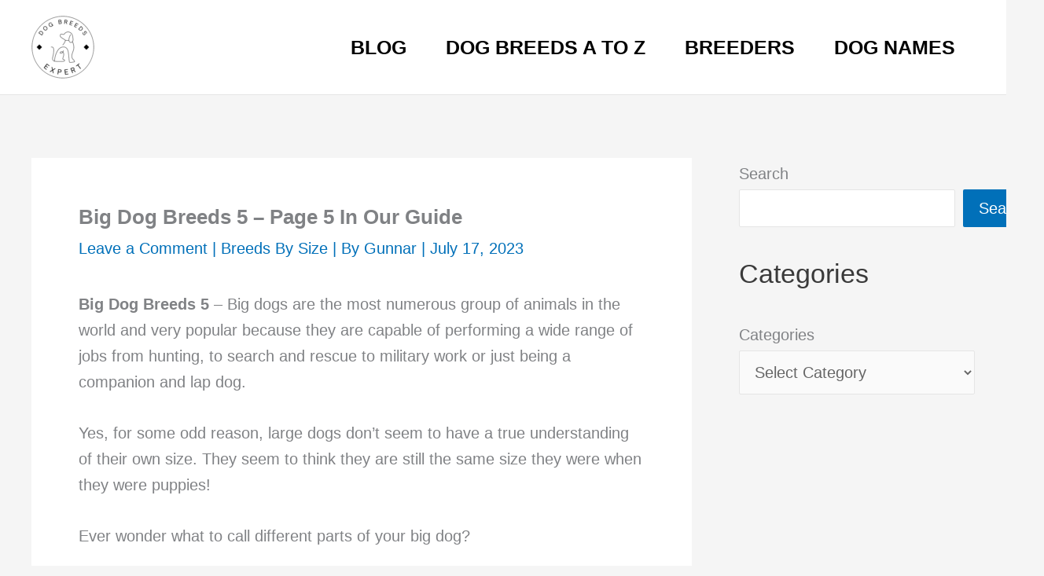

--- FILE ---
content_type: text/html; charset=UTF-8
request_url: https://www.dog-breeds-expert.com/big-dog-breeds-5.html
body_size: 30734
content:
<!DOCTYPE html>
<html lang="en-US">
<head>
<meta charset="UTF-8">

<meta name="viewport" content="width=device-width, initial-scale=1">
	<link rel="profile" href="https://gmpg.org/xfn/11"> 
	<meta name='robots' content='index, follow, max-image-preview:large, max-snippet:-1, max-video-preview:-1' />

	<!-- This site is optimized with the Yoast SEO plugin v26.5 - https://yoast.com/wordpress/plugins/seo/ -->
	<title>Big Dog Breeds 5 - Page 5 In Our Guide</title>
	<meta name="description" content="Big Dog Breeds 5 is the last in a series of pages about large breed dogs. Photos and descriptions." />
	<link rel="canonical" href="https://www.dog-breeds-expert.com/big-dog-breeds-5.html" />
	<meta property="og:locale" content="en_US" />
	<meta property="og:type" content="article" />
	<meta property="og:title" content="Big Dog Breeds 5 - Page 5 In Our Guide" />
	<meta property="og:description" content="Big Dog Breeds 5 is the last in a series of pages about large breed dogs. Photos and descriptions." />
	<meta property="og:url" content="https://www.dog-breeds-expert.com/big-dog-breeds-5.html" />
	<meta property="og:site_name" content="Dog Breeds Expert" />
	<meta property="article:published_time" content="2022-10-07T10:00:34+00:00" />
	<meta property="article:modified_time" content="2023-07-17T09:14:53+00:00" />
	<meta property="og:image" content="https://dog-breeds-expert.com/wp-content/uploads/2022/10/big-dog-anatomy.jpg" />
	<meta name="author" content="Gunnar" />
	<meta name="twitter:card" content="summary_large_image" />
	<meta name="twitter:label1" content="Written by" />
	<meta name="twitter:data1" content="Gunnar" />
	<meta name="twitter:label2" content="Est. reading time" />
	<meta name="twitter:data2" content="13 minutes" />
	<script type="application/ld+json" class="yoast-schema-graph">{"@context":"https://schema.org","@graph":[{"@type":"Article","@id":"https://www.dog-breeds-expert.com/big-dog-breeds-5.html#article","isPartOf":{"@id":"https://www.dog-breeds-expert.com/big-dog-breeds-5.html"},"author":{"name":"Gunnar","@id":"https://www.dog-breeds-expert.com/#/schema/person/5af4720a9b96b2c391639199163135c2"},"headline":"Big Dog Breeds 5 &#8211; Page 5 In Our Guide","datePublished":"2022-10-07T10:00:34+00:00","dateModified":"2023-07-17T09:14:53+00:00","mainEntityOfPage":{"@id":"https://www.dog-breeds-expert.com/big-dog-breeds-5.html"},"wordCount":1868,"commentCount":0,"publisher":{"@id":"https://www.dog-breeds-expert.com/#organization"},"image":{"@id":"https://www.dog-breeds-expert.com/big-dog-breeds-5.html#primaryimage"},"thumbnailUrl":"https://dog-breeds-expert.com/wp-content/uploads/2022/10/big-dog-anatomy.jpg","articleSection":["Breeds By Size"],"inLanguage":"en-US","potentialAction":[{"@type":"CommentAction","name":"Comment","target":["https://www.dog-breeds-expert.com/big-dog-breeds-5.html#respond"]}]},{"@type":"WebPage","@id":"https://www.dog-breeds-expert.com/big-dog-breeds-5.html","url":"https://www.dog-breeds-expert.com/big-dog-breeds-5.html","name":"Big Dog Breeds 5 - Page 5 In Our Guide","isPartOf":{"@id":"https://www.dog-breeds-expert.com/#website"},"primaryImageOfPage":{"@id":"https://www.dog-breeds-expert.com/big-dog-breeds-5.html#primaryimage"},"image":{"@id":"https://www.dog-breeds-expert.com/big-dog-breeds-5.html#primaryimage"},"thumbnailUrl":"https://dog-breeds-expert.com/wp-content/uploads/2022/10/big-dog-anatomy.jpg","datePublished":"2022-10-07T10:00:34+00:00","dateModified":"2023-07-17T09:14:53+00:00","description":"Big Dog Breeds 5 is the last in a series of pages about large breed dogs. Photos and descriptions.","breadcrumb":{"@id":"https://www.dog-breeds-expert.com/big-dog-breeds-5.html#breadcrumb"},"inLanguage":"en-US","potentialAction":[{"@type":"ReadAction","target":["https://www.dog-breeds-expert.com/big-dog-breeds-5.html"]}]},{"@type":"ImageObject","inLanguage":"en-US","@id":"https://www.dog-breeds-expert.com/big-dog-breeds-5.html#primaryimage","url":"https://dog-breeds-expert.com/wp-content/uploads/2022/10/big-dog-anatomy.jpg","contentUrl":"https://dog-breeds-expert.com/wp-content/uploads/2022/10/big-dog-anatomy.jpg"},{"@type":"BreadcrumbList","@id":"https://www.dog-breeds-expert.com/big-dog-breeds-5.html#breadcrumb","itemListElement":[{"@type":"ListItem","position":1,"name":"Home","item":"https://www.dog-breeds-expert.com/"},{"@type":"ListItem","position":2,"name":"Posts","item":"https://www.dog-breeds-expert.com/posts"},{"@type":"ListItem","position":3,"name":"Big Dog Breeds 5 &#8211; Page 5 In Our Guide"}]},{"@type":"WebSite","@id":"https://www.dog-breeds-expert.com/#website","url":"https://www.dog-breeds-expert.com/","name":"Dog Breeds Expert","description":"So Many Dog Breeds, So Many Choices","publisher":{"@id":"https://www.dog-breeds-expert.com/#organization"},"potentialAction":[{"@type":"SearchAction","target":{"@type":"EntryPoint","urlTemplate":"https://www.dog-breeds-expert.com/?s={search_term_string}"},"query-input":{"@type":"PropertyValueSpecification","valueRequired":true,"valueName":"search_term_string"}}],"inLanguage":"en-US"},{"@type":"Organization","@id":"https://www.dog-breeds-expert.com/#organization","name":"Dog Breeds Expert","url":"https://www.dog-breeds-expert.com/","logo":{"@type":"ImageObject","inLanguage":"en-US","@id":"https://www.dog-breeds-expert.com/#/schema/logo/image/","url":"https://www.dog-breeds-expert.com/wp-content/uploads/2022/08/Dog-Breeds-Expert-Logo.png","contentUrl":"https://www.dog-breeds-expert.com/wp-content/uploads/2022/08/Dog-Breeds-Expert-Logo.png","width":1000,"height":1000,"caption":"Dog Breeds Expert"},"image":{"@id":"https://www.dog-breeds-expert.com/#/schema/logo/image/"}},{"@type":"Person","@id":"https://www.dog-breeds-expert.com/#/schema/person/5af4720a9b96b2c391639199163135c2","name":"Gunnar","image":{"@type":"ImageObject","inLanguage":"en-US","@id":"https://www.dog-breeds-expert.com/#/schema/person/image/","url":"https://secure.gravatar.com/avatar/89569e2eb1aa2b1627c79f4b76792b2bf690587e4bf3261501783c6f448e7e90?s=96&d=mm&r=g","contentUrl":"https://secure.gravatar.com/avatar/89569e2eb1aa2b1627c79f4b76792b2bf690587e4bf3261501783c6f448e7e90?s=96&d=mm&r=g","caption":"Gunnar"},"sameAs":["https://www.dog-breeds-expert.com"],"url":"https://www.dog-breeds-expert.com/author/admin"}]}</script>
	<!-- / Yoast SEO plugin. -->


<link rel='dns-prefetch' href='//www.googletagmanager.com' />
<link rel="alternate" type="application/rss+xml" title="Dog Breeds Expert &raquo; Feed" href="https://www.dog-breeds-expert.com/feed" />
<link rel="alternate" type="application/rss+xml" title="Dog Breeds Expert &raquo; Comments Feed" href="https://www.dog-breeds-expert.com/comments/feed" />
<link rel='dns-prefetch' href='//scripts.mediavine.com'>
<link rel='dns-prefetch' href='//www.googletagmanager.com'>
<link rel='dns-prefetch' href='//dog-breeds-expert.com'>
<link rel='dns-prefetch' href='//ws-na.amazon-adsystem.com'><link rel="alternate" type="application/rss+xml" title="Dog Breeds Expert &raquo; Big Dog Breeds 5 &#8211; Page 5 In Our Guide Comments Feed" href="https://www.dog-breeds-expert.com/big-dog-breeds-5.html/feed" />
<link rel="alternate" title="oEmbed (JSON)" type="application/json+oembed" href="https://www.dog-breeds-expert.com/wp-json/oembed/1.0/embed?url=https%3A%2F%2Fwww.dog-breeds-expert.com%2Fbig-dog-breeds-5.html" />
<link rel="alternate" title="oEmbed (XML)" type="text/xml+oembed" href="https://www.dog-breeds-expert.com/wp-json/oembed/1.0/embed?url=https%3A%2F%2Fwww.dog-breeds-expert.com%2Fbig-dog-breeds-5.html&#038;format=xml" />
<style data-id="critical-css"> img:is([sizes=auto i],[sizes^="auto,"i]){contain-intrinsic-size:3000px 1500px}@charset"UTF-8";address,blockquote,body,dd,dl,dt,fieldset,figure,h1,h2,h3,h4,h5,h6,hr,html,iframe,legend,li,ol,p,pre,textarea,ul{border:0;font-size:100%;font-style:inherit;font-weight:inherit;margin:0;outline:0;padding:0;vertical-align:baseline}html{-webkit-text-size-adjust:100%;-ms-text-size-adjust:100%}body{margin:0}main,nav{display:block}progress{display:inline-block;vertical-align:baseline}a{background-color:transparent}a,a:focus,a:hover,a:visited{text-decoration:none}abbr[title]{border-bottom:1px dotted}b,strong{font-weight:700}dfn{font-style:italic}mark{background:#ff0;color:#000}small{font-size:80%}sub,sup{font-size:75%;line-height:0;position:relative;vertical-align:baseline}sup{top:-.5em}sub{bottom:-.25em}img{border:0}svg:not(:root){overflow:hidden}figure{margin:0}hr{box-sizing:content-box;height:0}pre{overflow:auto}code,kbd,pre,samp{font-size:1em}button,input,optgroup,select,textarea{color:inherit;font:inherit;margin:0}button{overflow:visible}button,select{text-transform:none}button,html input[type=button],input[type=reset],input[type=submit]{-webkit-appearance:button;cursor:pointer}button[disabled],html input[disabled]{cursor:default}button::-moz-focus-inner,input::-moz-focus-inner{border:0;padding:0}input{line-height:normal}input[type=checkbox],input[type=radio]{box-sizing:border-box;padding:0}input[type=number]::-webkit-inner-spin-button,input[type=number]::-webkit-outer-spin-button{height:auto}input[type=search]{-webkit-appearance:textfield;box-sizing:content-box}#comments .submit,.search .search-submit{padding:10px 15px;border-radius:2px;line-height:1.85714285714286;border:0}input[type=search]::-webkit-search-cancel-button,input[type=search]::-webkit-search-decoration{-webkit-appearance:none}fieldset{border:1px solid var(--ast-border-color);margin:0 0;padding:.35em .625em .75em}legend{border:0;padding:0}fieldset legend{margin-bottom:1.5em;padding:0 .5em}textarea{overflow:auto}optgroup{font-weight:700}table{border-collapse:collapse;border-spacing:0}td,th{padding:0}.ast-container{max-width:100%}.ast-container,.ast-container-fluid{margin-left:auto;margin-right:auto;padding-left:20px;padding-right:20px}.ast-row{margin-left:-20px;margin-right:-20px}.ast-grid-common-col{position:relative;min-height:1px;padding-left:20px;padding-right:20px}.ast-float{float:left}@media (min-width:768px){.ast-width-md-4{width:33.3333333333%}}@media (min-width:992px){.ast-width-lg-33{width:33.3333333333%}}h1,h2,h3,h4,h5,h6{clear:both}.entry-content:where(h1),h1{color:#808285;font-size:2em;line-height:1.2}.entry-content:where(h2),h2{color:#808285;font-size:1.7em;line-height:1.3}.entry-content:where(h3),h3{color:#808285;font-size:1.5em;line-height:1.4}.entry-content:where(h4),h4{color:#808285;line-height:1.5;font-size:1.3em}.entry-content:where(h5),h5{color:#808285;line-height:1.6;font-size:1.2em}.entry-content:where(h6),h6{color:#808285;line-height:1.7;font-size:1.1em}html{box-sizing:border-box}*,:after,:before{box-sizing:inherit}body{color:#808285;background:#fff;font-style:normal}ol,ul{margin:0 0 1.5em 3em}ul{list-style:disc}ol{list-style:decimal}li>ol,li>ul{margin-bottom:0;margin-left:1.5em}dt{font-weight:600}dd{margin:0 1.5em 1em}b,strong{font-weight:700}cite,dfn,em,i{font-style:italic}blockquote,q{quotes:""""}blockquote:after,blockquote:before,q:after,q:before{content: ""}blockquote{border-left:5px solid var(--ast-border-color);padding:20px;font-size:1.2em;font-style:italic;margin:0 0 1.5em;position:relative}address{margin:0 0 1.5em}address,cite{font-style:italic}abbr,acronym{border-bottom:1px dotted #666;cursor:help}pre{background:var(--ast-code-block-background);font-family:"Courier 10 Pitch",Courier,monospace;margin-bottom:1.6em;overflow:auto;max-width:100%;padding:1.6em}code,kbd,tt,var{font:1em Monaco,Consolas,"Andale Mono","DejaVu Sans Mono",monospace}img{height:auto;max-width:100%}hr{background-color:#ccc;border:0;height:1px;margin-bottom:1.5em}.ast-button,.button,button,input,select,textarea{color:#808285;font-weight:400;font-size:100%;margin:0;vertical-align:baseline}button,input{line-height:normal}big{font-size:125%}ins,mark{background:0 0;text-decoration:none}table,td,th{border:1px solid var(--ast-border-color)}table{border-collapse:separate;border-spacing:0;border-width:1px 0 0 1px;margin:0 0 1.5em;width:100%}th{font-weight:600}td,th{padding:.7em 1em;border-width:0 1px 1px 0}.ast-button,.button,button,input[type=button],input[type=reset],input[type=submit]{border:1px solid;border-color:var(--ast-border-color);border-radius:2px;background:#e6e6e6;padding:.6em 1em .4em;color:#fff}input[type=email],input[type=password],input[type=search],input[type=tel],input[type=text],input[type=url],textarea{color:#666;border:1px solid var(--ast-border-color);border-radius:2px;-webkit-appearance:none}textarea{padding-left:3px;width:100%}a{color:#4169e1}.screen-reader-text{border:0;clip:rect(1px,1px,1px,1px);height:1px;margin:-1px;overflow:hidden;padding:0;position:absolute;width:1px;word-wrap:normal!important}.aligncenter{clear:both;text-align:center;display:block;margin-left:auto;margin-right:auto}.entry-content[data-ast-blocks-layout]>embed,.entry-content[data-ast-blocks-layout]>iframe,.entry-content[data-ast-blocks-layout]>object,embed,iframe,object{max-width:100%}::selection{color:#fff;background:#0274be}body{-webkit-font-smoothing:antialiased;-moz-osx-font-smoothing:grayscale}body:not(.logged-in){position:relative}#page{position:relative}a,a:focus{text-decoration:none}.secondary a *,.site-footer a *,.site-header a *,a{transition:all .2s linear}img{vertical-align:middle}.entry-content:where(h1,h2,h3,h4,h5,h6){margin-bottom:20px}p{margin-bottom:1.75em}blockquote{margin:1.5em 1em 1.5em 3em;font-size:1.1em;line-height:inherit;position:relative}.ast-button,.button,input[type=button],input[type=submit]{border-radius:0;padding:18px 30px;border:0;box-shadow:none;text-shadow:none}.site .skip-link{background-color:#f1f1f1;box-shadow:0 0 1px 1px rgba(0,0,0,.2);color:#21759b;display:block;font-family:Montserrat,"Helvetica Neue",sans-serif;font-size:14px;font-weight:700;left:-9999em;outline:0;padding:15px 23px 14px;text-decoration:none;text-transform:none;top:-9999em}input,select{line-height:1}.ast-button,.ast-custom-button,body,button,input[type=button],input[type=submit],textarea{line-height:1.85714285714286}.ast-single-post .entry-title,.ast-single-post .entry-title a{line-height:1.2}.entry-title,.entry-title a{font-weight:var(--ast-blog-title-font-weight,normal)}body{background-color:#fff}#page{display:block}#primary,#secondary{width:100%}#primary{margin:4em 0}.ast-separate-container{background-color:#f5f5f5}.ast-separate-container #primary{padding:4em 0;margin:0;border:0}.ast-separate-container .site-main>.ast-row{margin-left:0;margin-right:0}.ast-separate-container .ast-article-post,.ast-separate-container .ast-article-single:not(.ast-related-post){background-color:#fff}.ast-separate-container .ast-article-post,.ast-separate-container .ast-article-single{border-bottom:1px solid var(--ast-border-color);margin:0;padding:5.34em 6.67em}.ast-separate-container .ast-article-single{border-bottom:0}@media (max-width:1200px){.ast-separate-container .ast-article-post,.ast-separate-container .ast-article-single{margin:0;padding:3.34em 2.4em}}@media (min-width:993px){.ast-separate-container #primary,.ast-separate-container.ast-left-sidebar #primary,.ast-separate-container.ast-right-sidebar #primary{margin:4em 0;padding:0}.ast-right-sidebar #primary{padding-right:60px}}@media (max-width:992px){.ast-separate-container #primary,.ast-separate-container.ast-left-sidebar #primary,.ast-separate-container.ast-right-sidebar #primary{padding-left:0;padding-right:0}.ast-right-sidebar #primary{padding-right:30px}}.main-navigation{height:100%;-js-display:inline-flex;display:inline-flex}.main-navigation ul{list-style:none;margin:0;padding-left:0;position:relative}.main-header-menu .menu-link,.main-header-menu>a{text-decoration:none;padding:0 1em;display:inline-block;transition:all .2s linear}.main-header-menu .menu-item{position:relative}.main-header-menu .sub-menu .menu-item:not(.menu-item-has-children) .menu-link .icon-arrow:first-of-type{display:none}.ast-header-break-point .main-navigation ul .sub-menu .menu-item:not(.menu-item-has-children) .menu-link .icon-arrow:first-of-type{display:inline}.ast-button-wrap{display:inline-block}.ast-button-wrap button{box-shadow:none;border:none}.ast-button-wrap .menu-toggle{padding:0;width:2.2em;height:2.1em;font-size:1.5em;font-weight:400;border-radius:2px;-webkit-font-smoothing:antialiased;-moz-osx-font-smoothing:grayscale;border-radius:2px;vertical-align:middle;line-height:1.85714285714286}.ast-button-wrap .menu-toggle.main-header-menu-toggle{padding:0 .5em;width:auto;text-align:center}.header-main-layout-1 .ast-main-header-bar-alignment{margin-left:auto}.site-navigation{height:100%}.site-header .menu-link *{transition:none}.site-main .comment-navigation,.site-main .post-navigation,.site-main .posts-navigation{margin:0 0 1.5em;overflow:hidden}.comment-navigation .nav-previous,.post-navigation .nav-previous,.posts-navigation .nav-previous{position:relative;text-align:left}.comment-navigation .nav-next,.post-navigation .nav-next,.posts-navigation .nav-next{grid-column-start:2;text-align:right}.ast-icon svg:not([fill]){fill:currentColor}.post-navigation a{background:0 0;font-size:1.06666rem;font-size:1rem;padding:0 var(--ast-post-nav-space,1.5em);height:2.33333em;line-height:calc(2.33333em - 3px)}.hentry{margin:0 0 1.5em}.entry-content>:last-child,.entry-summary>:last-child,.page-content>:last-child{margin-bottom:0}.wp-block-separator:not(.is-style-wide):not(.is-style-dots){margin:20px auto}body{overflow-x:hidden}.widget{margin:0 0 2.8em 0}.widget:last-child{margin-bottom:0}.widget select{max-width:100%}.widget ul{margin:0;list-style-type:none}#secondary .wp-block-search__input{line-height:1}#secondary .wp-block-search__button{padding:.7em 1em}.ast-builder-grid-row{display:grid;grid-template-columns:auto auto;align-items:center;grid-column-gap:20px;overflow-wrap:anywhere}.ast-builder-grid-row>.site-header-section{flex-wrap:nowrap}.ast-builder-footer-grid-columns{grid-column-gap:50px}.ast-builder-layout-element{align-items:center}.site-header-section{height:100%;min-height:0;align-items:center}.site-header-section>*{padding:0 10px}.site-header-section>div:first-child{padding-left:0}.site-header-section>div:last-child{padding-right:0}.site-header-section .ast-builder-menu{align-items:center}.ast-grid-right-section{justify-content:flex-end}.ast-grid-right-section .ast-site-identity>:first-child{text-align:right}.ast-logo-title-inline .ast-site-identity{padding:1em 0;-js-display:inline-flex;display:inline-flex;vertical-align:middle;align-items:center;transition:all .2s linear}.ahfb-svg-iconset{-js-display:inline-flex;display:inline-flex;align-self:center}.ahfb-svg-iconset svg{width:17px;height:17px;transition:none}.ahfb-svg-iconset svg>*{transition:none}.ast-footer-copyright p{margin-bottom:0}.ast-builder-grid-row-container{display:grid;align-content:center}.main-header-bar .main-header-bar-navigation{height:100%}.ast-builder-menu .main-navigation{padding:0}.ast-builder-menu .main-navigation>ul{align-self:center}.ast-footer-copyright,.ast-footer-social-wrap,.site-footer-focus-item{width:100%}.site-footer-section{justify-content:center}.site-footer-section>*{margin-bottom:10px}.site-footer-section>:last-child{margin-bottom:0}.site-primary-footer-wrap{padding-top:45px;padding-bottom:45px}.site-above-footer-wrap,.site-below-footer-wrap{padding-top:20px;padding-bottom:20px}.menu-toggle .ast-close-svg{display:none}.ast-mobile-header-wrap .menu-toggle .mobile-menu-toggle-icon{-js-display:inline-flex;display:inline-flex;align-self:center}.ast-mobile-header-wrap .ast-button-wrap .menu-toggle.main-header-menu-toggle{-js-display:flex;display:flex;align-items:center;width:auto;height:auto}.menu-toggle .mobile-menu-toggle-icon{-js-display:inline-flex;display:inline-flex;align-self:center}.ast-button-wrap .menu-toggle.main-header-menu-toggle{padding:.5em;align-items:center;-js-display:flex;display:flex}.site-header{z-index:99;position:relative}.main-header-bar-wrap{position:relative}.main-header-bar{background-color:#fff;border-bottom-color:var(--ast-border-color);border-bottom-style:solid}.main-header-bar{margin-left:auto;margin-right:auto}.site-branding{line-height:1;align-self:center}.main-header-bar{z-index:4;position:relative}.main-header-bar .main-header-bar-navigation:empty{padding:0}.ast-site-identity{padding:1em 0}input[type=email],input[type=number],input[type=password],input[type=reset],input[type=search],input[type=tel],input[type=text],input[type=url],select,textarea{color:#666;padding:.75em;height:auto;border-width:1px;border-style:solid;border-color:var(--ast-border-color);border-radius:2px;background:var(--ast-comment-inputs-background);box-shadow:none;box-sizing:border-box;transition:all .2s linear}input[type=button],input[type=button]:focus,input[type=button]:hover,input[type=reset],input[type=reset]:focus,input[type=reset]:hover,input[type=submit],input[type=submit]:focus,input[type=submit]:hover{box-shadow:none}textarea{width:100%}input[type=range]{-webkit-appearance:none;width:100%;margin:5.7px 0;padding:0;border:none}input[type=range]::-webkit-slider-runnable-track{width:100%;height:8.6px;cursor:pointer;box-shadow:2.6px 2.6px .4px #ccc,0 0 2.6px #d9d9d9;background:rgba(255,255,255,.2);border-radius:13.6px;border:0 solid #fff}input[type=range]::-webkit-slider-thumb{box-shadow:0 0 0 rgba(255,221,0,.37),0 0 0 rgba(255,224,26,.37);border:7.9px solid #0274be;height:20px;width:20px;border-radius:50px;background:#0274be;cursor:pointer;-webkit-appearance:none;margin-top:-5.7px}input[type=range]::-moz-range-track{width:100%;height:8.6px;cursor:pointer;box-shadow:2.6px 2.6px .4px #ccc,0 0 2.6px #d9d9d9;background:rgba(255,255,255,.2);border-radius:13.6px;border:0 solid #fff}input[type=range]::-moz-range-thumb{box-shadow:0 0 0 rgba(255,221,0,.37),0 0 0 rgba(255,224,26,.37);border:7.9px solid #0274be;height:20px;width:20px;border-radius:50px;background:#0274be;cursor:pointer}input[type=range]::-ms-track{width:100%;height:8.6px;cursor:pointer;background:0 0;border-color:transparent;color:transparent}input[type=range]::-ms-fill-lower{background:rgba(199,199,199,.2);border:0 solid #fff;border-radius:27.2px;box-shadow:2.6px 2.6px .4px #ccc,0 0 2.6px #d9d9d9}input[type=range]::-ms-fill-upper{background:rgba(255,255,255,.2);border:0 solid #fff;border-radius:27.2px;box-shadow:2.6px 2.6px .4px #ccc,0 0 2.6px #d9d9d9}input[type=range]::-ms-thumb{box-shadow:0 0 0 rgba(255,221,0,.37),0 0 0 rgba(255,224,26,.37);border:7.9px solid #0274be;height:20px;width:20px;border-radius:50px;background:#0274be;cursor:pointer;height:8.6px}input[type=color]{border:none;width:100px;padding:0;height:30px;cursor:pointer}input[type=color]::-webkit-color-swatch-wrapper{padding:0;border:none}input[type=color]::-webkit-color-swatch{border:none}.entry-header{margin-bottom:1.2em;word-wrap:break-word}.entry-content{word-wrap:break-word}.entry-content .wp-audio-shortcode,.entry-content .wp-embedded-audio,.entry-content .wp-embedded-video,.entry-content .wp-video,.entry-content p{margin-bottom:1.6em}.entry-content::after{display:table;clear:both;content: ''}.read-more{margin-bottom:0}.read-more a{display:inline-block}.read-more .ast-right-arrow{font-size:1em}.entry-title{margin-bottom:.2em}.single .entry-header{margin-bottom:2em}.single .post-navigation{margin:0;padding:2em 0 0;border-top:1px solid var(--ast-single-post-border,var(--ast-border-color))}@media (max-width:768px){.single .post-navigation{padding-top:1.5em}}.single .post-navigation a{margin:2px;display:inline-block;color:#000}.single .post-navigation a p{white-space:nowrap;text-overflow:ellipsis;overflow:hidden}@media (min-width:421px){.single .post-navigation .nav-links{-js-display:flex;display:flex;width:100%}.single .post-navigation .nav-links:not(:has(.nav-previous)){justify-content:flex-end}.single .post-navigation .nav-links .nav-previous+.nav-next{width:50%}.single .post-navigation .nav-next,.single .post-navigation .nav-previous{width:50%}}@media (max-width:420px){.single .post-navigation .ast-left-arrow,.single .post-navigation .ast-right-arrow{display:none}.single .post-navigation .nav-links:not(:has(.nav-previous)){justify-content:flex-end}.single .post-navigation .nav-next,.single .post-navigation .nav-previous{width:50%}.single .post-navigation .nav-next a,.single .post-navigation .nav-previous a{max-width:95%;width:100%}.single .post-navigation .nav-previous{margin-bottom:1em}}.single .entry-header .post-thumb{margin-bottom:2em}.single .entry-header .post-thumb img{margin-top:0;margin-bottom:0}.ast-separate-container .post-navigation{border-top:0;padding-left:var(--ast-post-nav-space,3.33333em);padding-right:var(--ast-post-nav-space,3.33333em)}@media (max-width:420px){.ast-separate-container .post-navigation{padding-left:0;padding-right:0}}@media (max-width:768px){.ast-separate-container .entry-header{margin-bottom:1em}}.ast-flex{-js-display:flex;display:flex;flex-wrap:wrap}.ast-inline-flex{-js-display:inline-flex;display:inline-flex;align-items:center;flex-wrap:wrap;align-content:center}.ast-flex-grow-1{flex-grow:1}:root{--ast-post-nav-space:0;--ast-container-default-xlg-padding:3em;--ast-container-default-lg-padding:3em;--ast-container-default-slg-padding:2em;--ast-container-default-md-padding:3em;--ast-container-default-sm-padding:3em;--ast-container-default-xs-padding:2.4em;--ast-container-default-xxs-padding:1.8em;--ast-code-block-background:#EEEEEE;--ast-comment-inputs-background:#FAFAFA;--ast-normal-container-width:1200px;--ast-narrow-container-width:750px;--ast-blog-title-font-weight:normal;--ast-blog-meta-weight:inherit;--ast-global-color-primary:var(--ast-global-color-5);--ast-global-color-secondary:var(--ast-global-color-4);--ast-global-color-alternate-background:var(--ast-global-color-7);--ast-global-color-subtle-background:var(--ast-global-color-6);--ast-bg-style-guide:#F8FAFC;--ast-shadow-style-guide:0px 0px 4px 0 #00057;--ast-global-dark-bg-style:#fff;--ast-global-dark-lfs:#fbfbfb;--ast-widget-bg-color:#fafafa;--ast-wc-container-head-bg-color:#fbfbfb;--ast-title-layout-bg:#eee;--ast-search-border-color:#e7e7e7;--ast-lifter-hover-bg:#e6e6e6;--ast-gallery-block-color:#000;--srfm-color-input-label:var(--ast-global-color-2)}html{font-size:125%}a{color:var(--ast-global-color-0)}body,button,input,select,textarea,.ast-button,.ast-custom-button{font-family:-apple-system,BlinkMacSystemFont,Segoe UI,Roboto,Oxygen-Sans,Ubuntu,Cantarell,Helvetica Neue,sans-serif;font-weight:inherit;font-size:20px;font-size:1rem;line-height:var(--ast-body-line-height,1.65em)}blockquote{color:var(--ast-global-color-3)}h1,h2,h3,h4,h5,h6,.entry-content:where(h1,h2,h3,h4,h5,h6),.site-title,.site-title a{font-weight:700}header .custom-logo-link img{max-width:80px;width:80px}.entry-title{font-size:26px;font-size:1.3rem}h1,.entry-content:where(h1){font-size:40px;font-size:2rem;font-weight:700;line-height:1.4em}h2,.entry-content:where(h2){font-size:32px;font-size:1.6rem;font-weight:700;line-height:1.3em}h3,.entry-content:where(h3){font-size:26px;font-size:1.3rem;font-weight:700;line-height:1.3em}h4,.entry-content:where(h4){font-size:24px;font-size:1.2rem;line-height:1.2em;font-weight:700}h5,.entry-content:where(h5){font-size:20px;font-size:1rem;line-height:1.2em;font-weight:700}h6,.entry-content:where(h6){font-size:16px;font-size:0.8rem;line-height:1.25em;font-weight:700}::selection{background-color:var(--ast-global-color-0);color:#fff}body,h1,h2,h3,h4,h5,h6,.entry-title a,.entry-content:where(h1,h2,h3,h4,h5,h6){color:var(--ast-global-color-3)}input[type="radio"]:checked,input[type=reset],input[type="checkbox"]:checked,input[type="checkbox"]:hover:checked,input[type="checkbox"]:focus:checked,input[type=range]::-webkit-slider-thumb{border-color:var(--ast-global-color-0);background-color:var(--ast-global-color-0);box-shadow:none}.single .nav-links .nav-previous,.single .nav-links .nav-next{color:var(--ast-global-color-0)}.entry-meta,.entry-meta *{line-height:1.45;color:var(--ast-global-color-0)}#cat option,.secondary .calendar_wrap thead a,.secondary .calendar_wrap thead a:visited{color:var(--ast-global-color-0)}.page-links .page-link,.single .post-navigation a{color:var(--ast-global-color-0)}.widget-title,.widget .wp-block-heading{font-size:28px;font-size:1.4rem;color:var(--ast-global-color-2)}#secondary,#secondary button,#secondary input,#secondary select,#secondary textarea{font-size:20px;font-size:1rem}.ast-single-post .entry-content a,.ast-comment-content a:not(.ast-comment-edit-reply-wrap a){text-decoration:underline}input{outline:none}.ast-logo-title-inline .site-logo-img{padding-right:1em}.site-logo-img img{transition:all 0.2s linear}.site > .ast-single-related-posts-container{margin-top:0}#secondary{margin:4em 0 2.5em;word-break:break-word;line-height:2}#secondary li{margin-bottom:0.75em}#secondary li:last-child{margin-bottom:0}@media (min-width:993px){.ast-right-sidebar #secondary{padding-left:60px}}@media (max-width:993px){.ast-right-sidebar #secondary{padding-left:30px}}@media (max-width:921.9px){#ast-desktop-header{display:none}}@media (min-width:922px){#ast-mobile-header{display:none}}@media( max-width:420px){.single .nav-links .nav-previous,.single .nav-links .nav-next{width:100%;text-align:center}}div.wp-block-button.is-style-outline > .wp-block-button__link:not(.has-text-color),div.wp-block-button.wp-block-button__link.is-style-outline:not(.has-text-color){color:var(--ast-global-color-0)}.wp-block-buttons .wp-block-button.is-style-outline > .wp-block-button__link:not(.has-text-color),.wp-block-buttons .wp-block-button.wp-block-button__link.is-style-outline:not(.has-text-color),.ast-outline-button{color:var(--ast-global-color-0)}.wp-block-button .wp-block-button__link.wp-element-button.is-style-outline:not(.has-background),.wp-block-button.is-style-outline>.wp-block-button__link.wp-element-button:not(.has-background),.ast-outline-button{background-color:transparent}.entry-content[data-ast-blocks-layout] > figure{margin-bottom:1em}#page{display:flex;flex-direction:column;min-height:100vh}.single .post-navigation a{line-height:1em;height:inherit}#page .site-content{flex-grow:1}.widget{margin-bottom:1.25em}#secondary li{line-height:1.5em}#secondary .wp-block-group h2{margin-bottom:0.7em}#secondary h2{font-size:1.7rem}.ast-separate-container .ast-article-post,.ast-separate-container .ast-article-single,.ast-separate-container .comment-respond{padding:3em}.ast-separate-container .ast-article-single .ast-article-single{padding:0}.ast-page-builder-template .comment-form-textarea,.ast-comment-formwrap .ast-grid-common-col{padding:0}.ast-comment-formwrap{padding:0;display:inline-flex;column-gap:20px;width:100%;margin-left:0;margin-right:0}.entry-title{margin-bottom:0.5em}.ast-separate-container .ast-comment-list li.depth-1,.hentry{margin-bottom:2em}@media (max-width:544px){.ast-comment-formwrap.ast-row{column-gap:10px;display:inline-block}#ast-commentform .ast-grid-common-col{position:relative;width:100%}}@media (min-width:1201px){.ast-separate-container .ast-article-post,.ast-separate-container .ast-article-single,.ast-separate-container .ast-author-box,.ast-separate-container .ast-404-layout-1,.ast-separate-container .no-results{padding:3em}}@media (max-width:921px){#secondary.secondary{padding-top:0}.ast-separate-container.ast-right-sidebar #secondary{padding-left:1em;padding-right:1em}}@media (max-width:921px){.ast-right-sidebar #primary{padding-right:0}.ast-right-sidebar #secondary,.ast-left-sidebar #primary{padding-left:0}}@media (min-width:922px){.ast-separate-container.ast-right-sidebar #primary,.ast-separate-container.ast-left-sidebar #primary{border:0}}@media (min-width:922px){.ast-right-sidebar #primary{border-right:1px solid var(--ast-border-color)}.ast-right-sidebar #secondary{border-left:1px solid var(--ast-border-color);margin-left:-1px}.ast-separate-container.ast-right-sidebar #secondary,.ast-separate-container.ast-left-sidebar #secondary{border:0;margin-left:auto;margin-right:auto}}.wp-block-button .wp-block-button__link,.wp-block-search .wp-block-search__button,body .wp-block-file .wp-block-file__button{border-color:var(--ast-global-color-0);background-color:var(--ast-global-color-0);color:#fff;font-family:inherit;font-weight:inherit;line-height:1em;padding-top:15px;padding-right:30px;padding-bottom:15px;padding-left:30px}@media (max-width:921px){.wp-block-button .wp-block-button__link,.wp-block-search .wp-block-search__button,body .wp-block-file .wp-block-file__button{padding-top:14px;padding-right:28px;padding-bottom:14px;padding-left:28px}}@media (max-width:544px){.wp-block-button .wp-block-button__link,.wp-block-search .wp-block-search__button,body .wp-block-file .wp-block-file__button{padding-top:12px;padding-right:24px;padding-bottom:12px;padding-left:24px}}.menu-toggle,button,.ast-button,.ast-custom-button,.button,input#submit,input[type="button"],input[type="submit"],input[type="reset"],form[CLASS*="wp-block-search__"].wp-block-search .wp-block-search__inside-wrapper .wp-block-search__button,body .wp-block-file .wp-block-file__button,.search .search-submit{border-style:solid;border-top-width:0;border-right-width:0;border-left-width:0;border-bottom-width:0;color:#fff;border-color:var(--ast-global-color-0);background-color:var(--ast-global-color-0);padding-top:15px;padding-right:30px;padding-bottom:15px;padding-left:30px;font-family:inherit;font-weight:inherit;line-height:1em}@media (max-width:921px){.menu-toggle,button,.ast-button,.ast-custom-button,.button,input#submit,input[type="button"],input[type="submit"],input[type="reset"],form[CLASS*="wp-block-search__"].wp-block-search .wp-block-search__inside-wrapper .wp-block-search__button,body .wp-block-file .wp-block-file__button,.search .search-submit{padding-top:14px;padding-right:28px;padding-bottom:14px;padding-left:28px}}@media (max-width:544px){.menu-toggle,button,.ast-button,.ast-custom-button,.button,input#submit,input[type="button"],input[type="submit"],input[type="reset"],form[CLASS*="wp-block-search__"].wp-block-search .wp-block-search__inside-wrapper .wp-block-search__button,body .wp-block-file .wp-block-file__button,.search .search-submit{padding-top:12px;padding-right:24px;padding-bottom:12px;padding-left:24px}}@media (max-width:921px){.ast-separate-container .comment-respond{padding:2em 2.14em}}@media (min-width:544px){.ast-container{max-width:100%}}@media (max-width:544px){.ast-separate-container .ast-article-post,.ast-separate-container .ast-article-single,.ast-separate-container .comments-title,.ast-separate-container .ast-archive-description{padding:1.5em 1em}.ast-separate-container #content .ast-container{padding-left:0.54em;padding-right:0.54em}.ast-separate-container #secondary{padding-top:0}}.ast-separate-container{background-color:var(--ast-global-color-4)}@media (max-width:921px){body,button,input,select,textarea,.ast-button,.ast-custom-button{font-size:20px;font-size:1rem}#secondary,#secondary button,#secondary input,#secondary select,#secondary textarea{font-size:20px;font-size:1rem}h1,.entry-content:where(h1){font-size:30px}h2,.entry-content:where(h2){font-size:25px}h3,.entry-content:where(h3){font-size:20px}}@media (max-width:544px){body,button,input,select,textarea,.ast-button,.ast-custom-button{font-size:20px;font-size:1rem}#secondary,#secondary button,#secondary input,#secondary select,#secondary textarea{font-size:20px;font-size:1rem}h1,.entry-content:where(h1){font-size:30px}h2,.entry-content:where(h2){font-size:25px}h3,.entry-content:where(h3){font-size:20px}}@media (max-width:544px){html{font-size:125%}}@media (min-width:922px){.ast-container{max-width:1240px}}@media (min-width:922px){.site-content .ast-container{display:flex}}@media (max-width:921px){.site-content .ast-container{flex-direction:column}}.site .comments-area{padding-bottom:3em}:root{--wp--custom--ast-default-block-top-padding:3em;--wp--custom--ast-default-block-right-padding:3em;--wp--custom--ast-default-block-bottom-padding:3em;--wp--custom--ast-default-block-left-padding:3em;--wp--custom--ast-container-width:1200px;--wp--custom--ast-content-width-size:1200px;--wp--custom--ast-wide-width-size:calc(1200px + var(--wp--custom--ast-default-block-left-padding) + var(--wp--custom--ast-default-block-right-padding))}@media(max-width:921px){:root{--wp--custom--ast-default-block-top-padding:3em;--wp--custom--ast-default-block-right-padding:2em;--wp--custom--ast-default-block-bottom-padding:3em;--wp--custom--ast-default-block-left-padding:2em}}@media(max-width:544px){:root{--wp--custom--ast-default-block-top-padding:3em;--wp--custom--ast-default-block-right-padding:1.5em;--wp--custom--ast-default-block-bottom-padding:3em;--wp--custom--ast-default-block-left-padding:1.5em}}.entry-content > .wp-block-group,.entry-content > .wp-block-cover,.entry-content > .wp-block-columns{padding-top:var(--wp--custom--ast-default-block-top-padding);padding-right:var(--wp--custom--ast-default-block-right-padding);padding-bottom:var(--wp--custom--ast-default-block-bottom-padding);padding-left:var(--wp--custom--ast-default-block-left-padding)}[data-ast-blocks-layout] .wp-block-separator:not(.is-style-dots){height:0}[data-ast-blocks-layout] .wp-block-separator{margin:20px auto}[data-ast-blocks-layout] .wp-block-separator:not(.is-style-wide):not(.is-style-dots){max-width:100px}.entry-content[data-ast-blocks-layout] > *{max-width:var(--wp--custom--ast-content-width-size);margin-left:auto;margin-right:auto}blockquote{margin:1.5em;border-color:rgba(0,0,0,0.05)}.wp-block-quote:not(.has-text-align-right):not(.has-text-align-center){border-left:5px solid rgba(0,0,0,0.05)}.wp-block-loginout p:not(.login-remember):not(.login-submit) input{width:100%}.entry-content .wp-block-cover:not([class*="background-color"]):not(.has-text-color.has-link-color) .wp-block-cover__inner-container,.entry-content .wp-block-cover:not([class*="background-color"]) .wp-block-cover-image-text,.entry-content .wp-block-cover:not([class*="background-color"]) .wp-block-cover-text,.entry-content .wp-block-cover-image:not([class*="background-color"]) .wp-block-cover__inner-container,.entry-content .wp-block-cover-image:not([class*="background-color"]) .wp-block-cover-image-text,.entry-content .wp-block-cover-image:not([class*="background-color"]) .wp-block-cover-text{color:var(--ast-global-color-primary,var(--ast-global-color-5))}.wp-block-latest-posts > li > *:first-child,.wp-block-latest-posts:not(.is-grid) > li:first-child{margin-top:0}.wp-block-search__inside-wrapper .wp-block-search__input{padding:0 10px;color:var(--ast-global-color-3);background:var(--ast-global-color-primary,var(--ast-global-color-5));border-color:var(--ast-border-color)}.wp-block-latest-posts > li > *,.wp-block-latest-posts:not(.is-grid) > li{margin-top:12px;margin-bottom:12px}.ast-page-builder-template .entry-content[data-ast-blocks-layout] > .alignwide:where(:not(.uagb-is-root-container):not(.spectra-is-root-container)) > *{max-width:var(--wp--custom--ast-wide-width-size)}.ast-page-builder-template .entry-content[data-ast-blocks-layout] > .inherit-container-width > *,.ast-page-builder-template .entry-content[data-ast-blocks-layout] > *:not(.wp-block-group):where(:not(.uagb-is-root-container):not(.spectra-is-root-container)) > *,.entry-content[data-ast-blocks-layout] > .wp-block-cover .wp-block-cover__inner-container{max-width:var(--wp--custom--ast-content-width-size);margin-left:auto;margin-right:auto}.ast-page-builder-template .entry-content[data-ast-blocks-layout] > *,.ast-page-builder-template .entry-content[data-ast-blocks-layout] > .alignfull:where(:not(.wp-block-group):not(.uagb-is-root-container):not(.spectra-is-root-container)) > *{max-width:none}.entry-content[data-ast-blocks-layout] .wp-block-cover:not(.alignleft):not(.alignright){width:auto}@media(min-width:921px){.ast-separate-container .entry-content .wp-block-group.alignwide:not(.inherit-container-width) >:where(:not(.alignleft):not(.alignright)),.ast-plain-container .entry-content .wp-block-group.alignwide:not(.inherit-container-width) >:where(:not(.alignleft):not(.alignright)){max-width:calc( var(--wp--custom--ast-content-width-size) + 80px)}}@media (max-width:544px){.wp-block-columns .wp-block-column:not(:last-child){margin-bottom:20px}}:root{--ast-global-color-0:#0170B9;--ast-global-color-1:#3a3a3a;--ast-global-color-2:#3a3a3a;--ast-global-color-3:#4B4F58;--ast-global-color-4:#F5F5F5;--ast-global-color-5:#FFFFFF;--ast-global-color-6:#E5E5E5;--ast-global-color-7:#424242;--ast-global-color-8:#000}:root{--ast-border-color:var(--ast-global-color-6)}.ast-container > .ast-terms-link{position:relative;display:block}header.entry-header:not(.related-entry-header){text-align:left}header.entry-header:not(.related-entry-header) .entry-title{font-weight:700}header.entry-header:not(.related-entry-header) > *:not(:last-child){margin-bottom:10px}@media (max-width:921px){header.entry-header:not(.related-entry-header){text-align:left}}@media (max-width:544px){header.entry-header:not(.related-entry-header){text-align:left}}body.archive .ast-archive-description > *:not(:last-child){margin-bottom:10px}h1,h2,h3,h4,h5,h6,.entry-content:where(h1,h2,h3,h4,h5,h6){color:var(--ast-global-color-2)}.entry-title a{color:var(--ast-global-color-2)}.ast-builder-layout-element[data-section="title_tagline"]{display:flex}.ast-builder-menu-1{font-family:inherit;font-weight:600;text-transform:uppercase}.ast-builder-menu-1 .menu-item > .menu-link{font-size:25px;font-size:1.25rem;color:var(--ast-global-color-8)}@media (max-width:544px){.ast-builder-menu-1 .main-header-menu .menu-item > .menu-link{color:var(--ast-global-color-8)}}.ast-builder-menu-1{display:flex}.site-below-footer-wrap{padding-top:20px;padding-bottom:20px}.site-below-footer-wrap[data-section="section-below-footer-builder"]{background-color:var( --ast-global-color-primary,--ast-global-color-4);min-height:80px;border-style:solid;border-width:0px;border-top-width:1px;border-top-color:var(--ast-global-color-subtle-background,--ast-global-color-6)}.site-below-footer-wrap[data-section="section-below-footer-builder"] .ast-builder-grid-row{max-width:1200px;min-height:80px;margin-left:auto;margin-right:auto}.site-below-footer-wrap[data-section="section-below-footer-builder"] .ast-builder-grid-row,.site-below-footer-wrap[data-section="section-below-footer-builder"] .site-footer-section{align-items:flex-start}.ast-builder-grid-row-full .ast-builder-grid-row{grid-template-columns:1fr}@media (max-width:921px){.site-below-footer-wrap[data-section="section-below-footer-builder"].ast-footer-row-tablet-stack .site-footer-section{display:block;margin-bottom:10px}.ast-builder-grid-row-container.ast-builder-grid-row-tablet-full .ast-builder-grid-row{grid-template-columns:1fr}}@media (max-width:544px){.site-below-footer-wrap[data-section="section-below-footer-builder"].ast-footer-row-mobile-stack .site-footer-section{display:block;margin-bottom:10px}.ast-builder-grid-row-container.ast-builder-grid-row-mobile-full .ast-builder-grid-row{grid-template-columns:1fr}}.site-below-footer-wrap[data-section="section-below-footer-builder"]{display:grid}.ast-footer-copyright{text-align:center}.ast-footer-copyright.site-footer-focus-item{color:var(--ast-global-color-3)}@media (max-width:921px){.ast-footer-copyright{text-align:center}}@media (max-width:544px){.ast-footer-copyright{text-align:center}}.ast-footer-copyright.ast-builder-layout-element{display:flex}.site-primary-footer-wrap{padding-top:45px;padding-bottom:45px}.site-primary-footer-wrap[data-section="section-primary-footer-builder"]{background-color:#f9f9f9;background-image:none;border-style:solid;border-width:0px;border-top-width:1px;border-top-color:var( --ast-global-color-subtle-background,--ast-global-color-7)}.site-primary-footer-wrap[data-section="section-primary-footer-builder"] .ast-builder-grid-row{max-width:1200px;margin-left:auto;margin-right:auto}.site-primary-footer-wrap[data-section="section-primary-footer-builder"] .ast-builder-grid-row,.site-primary-footer-wrap[data-section="section-primary-footer-builder"] .site-footer-section{align-items:flex-start}.ast-builder-grid-row-full .ast-builder-grid-row{grid-template-columns:1fr}@media (max-width:921px){.site-primary-footer-wrap[data-section="section-primary-footer-builder"].ast-footer-row-tablet-stack .site-footer-section{display:block;margin-bottom:10px}.ast-builder-grid-row-container.ast-builder-grid-row-tablet-full .ast-builder-grid-row{grid-template-columns:1fr}}@media (max-width:544px){.site-primary-footer-wrap[data-section="section-primary-footer-builder"].ast-footer-row-mobile-stack .site-footer-section{display:block;margin-bottom:10px}.ast-builder-grid-row-container.ast-builder-grid-row-mobile-full .ast-builder-grid-row{grid-template-columns:1fr}}.site-primary-footer-wrap[data-section="section-primary-footer-builder"]{display:grid}.footer-widget-area[data-section="sidebar-widgets-footer-widget-1"].footer-widget-area-inner{text-align:left}@media (max-width:921px){.footer-widget-area[data-section="sidebar-widgets-footer-widget-1"].footer-widget-area-inner{text-align:center}}@media (max-width:544px){.footer-widget-area[data-section="sidebar-widgets-footer-widget-1"].footer-widget-area-inner{text-align:center}}.footer-widget-area.widget-area.site-footer-focus-item{width:auto}.footer-widget-area[data-section="sidebar-widgets-footer-widget-1"]{display:block}@media (min-width:922px){.main-header-bar{border-bottom-width:1px}}@media (min-width:922px){#primary{width:70%}#secondary{width:30%}}.main-header-menu .menu-item,#astra-footer-menu .menu-item,.main-header-bar .ast-masthead-custom-menu-items{-js-display:flex;display:flex;-webkit-box-pack:center;-webkit-justify-content:center;-moz-box-pack:center;-ms-flex-pack:center;justify-content:center;-webkit-box-orient:vertical;-webkit-box-direction:normal;-webkit-flex-direction:column;-moz-box-orient:vertical;-moz-box-direction:normal;-ms-flex-direction:column;flex-direction:column}.main-header-menu > .menu-item > .menu-link,#astra-footer-menu > .menu-item > .menu-link{height:100%;-webkit-box-align:center;-webkit-align-items:center;-moz-box-align:center;-ms-flex-align:center;align-items:center;-js-display:flex;display:flex}@media (min-width:922px){.ast-builder-menu .main-navigation > ul > li:last-child a{margin-right:0}}.ast-separate-container .ast-article-single:not(.ast-related-post),.ast-separate-container .error-404,.ast-separate-container .no-results,.single.ast-separate-container .site-main .ast-author-meta,.ast-separate-container .related-posts-title-wrapper,.ast-separate-container .comments-count-wrapper,.ast-box-layout.ast-plain-container .site-content,.ast-padded-layout.ast-plain-container .site-content,.ast-separate-container .ast-archive-description,.ast-separate-container .comments-area .comment-respond,.ast-separate-container .comments-area .ast-comment-list li,.ast-separate-container .comments-area .comments-title{background-color:var(--ast-global-color-5)}@media (max-width:921px){.ast-separate-container .ast-article-single:not(.ast-related-post),.ast-separate-container .error-404,.ast-separate-container .no-results,.single.ast-separate-container .site-main .ast-author-meta,.ast-separate-container .related-posts-title-wrapper,.ast-separate-container .comments-count-wrapper,.ast-box-layout.ast-plain-container .site-content,.ast-padded-layout.ast-plain-container .site-content,.ast-separate-container .ast-archive-description{background-color:var(--ast-global-color-5)}}@media (max-width:544px){.ast-separate-container .ast-article-single:not(.ast-related-post),.ast-separate-container .error-404,.ast-separate-container .no-results,.single.ast-separate-container .site-main .ast-author-meta,.ast-separate-container .related-posts-title-wrapper,.ast-separate-container .comments-count-wrapper,.ast-box-layout.ast-plain-container .site-content,.ast-padded-layout.ast-plain-container .site-content,.ast-separate-container .ast-archive-description{background-color:var(--ast-global-color-5)}}.ast-related-post-title,.entry-meta *{word-break:break-word;}.ast-related-post-cta.read-more .ast-related-post-link{text-decoration:none;}.ast-page-builder-template .ast-related-post .entry-header,.ast-related-post-content .entry-header,.ast-related-post-content .entry-meta{margin:1em auto 1em auto;padding:0;}.ast-related-posts-wrapper{display:grid;grid-column-gap:25px;grid-row-gap:25px;}.ast-related-posts-wrapper .ast-related-post,.ast-related-post-featured-section{padding:0;margin:0;width:100%;position:relative;}.ast-related-posts-inner-section{height:100%;}.post-has-thumb + .entry-header,.post-has-thumb + .entry-content{margin-top:1em;}.ast-related-post-content .entry-meta{margin-top:0.5em;}.ast-related-posts-inner-section .post-thumb-img-content{margin:0;position:relative;}.ast-single-related-posts-container{border-top:1px solid var(--ast-single-post-border,var(--ast-border-color));}.ast-separate-container .ast-single-related-posts-container{border-top:0;}.ast-single-related-posts-container{padding-top:2em;}.ast-related-posts-title-section{padding-bottom:2em;}@media (max-width:544px){.ast-related-posts-title-section{padding-bottom:1.5em;}}.ast-single-related-posts-container .ast-related-posts-wrapper{grid-template-columns:repeat( 2,1fr)}.ast-single-related-posts-container{background-color:var(--ast-global-color-5)}.ast-related-posts-title{font-size:30px;font-size:1.5rem;line-height:1.6em}.ast-related-posts-title-section .ast-related-posts-title{text-align:center}.ast-related-post-content .entry-header .ast-related-post-title,.ast-related-post-content .entry-header .ast-related-post-title a{font-size:20px;font-size:1rem;line-height:1em}.ast-related-post-content .entry-meta,.ast-related-post-content .entry-meta *{font-size:14px;font-size:0.7rem;line-height:1.6em}@media (max-width:921px){.ast-single-related-posts-container .ast-related-posts-wrapper .ast-related-post{width:100%}.ast-single-related-posts-container .ast-related-posts-wrapper{grid-template-columns:repeat( 2,1fr)}.ast-single-related-posts-container{background-color:var(--ast-global-color-5)}}@media (max-width:544px){.ast-single-related-posts-container .ast-related-posts-wrapper{grid-template-columns:1fr}.ast-single-related-posts-container{background-color:var(--ast-global-color-5)}}.site .ast-single-related-posts-container{padding-top:2.5em;padding-bottom:2.5em;padding-left:2.5em;padding-right:2.5em;margin-top:2em}.ast-mobile-header-content > *,.ast-desktop-header-content > *{padding:10px 0;height:auto}.ast-mobile-header-content > *:first-child,.ast-desktop-header-content > *:first-child{padding-top:10px}.ast-mobile-header-content > .ast-builder-menu,.ast-desktop-header-content > .ast-builder-menu{padding-top:0}.ast-mobile-header-content > *:last-child,.ast-desktop-header-content > *:last-child{padding-bottom:0}#ast-desktop-header .ast-desktop-header-content,.ast-mobile-header-content .ast-search-icon,.ast-desktop-header-content .ast-search-icon,.ast-mobile-header-wrap .ast-mobile-header-content,.ast-main-header-nav-open.ast-popup-nav-open .ast-mobile-header-wrap .ast-mobile-header-content,.ast-main-header-nav-open.ast-popup-nav-open .ast-desktop-header-content{display:none}.ast-mobile-header-wrap .ast-mobile-header-content,.ast-desktop-header-content{background-color:#fff;}.ast-mobile-popup-content > *,.ast-mobile-header-content > *,.ast-desktop-popup-content > *,.ast-desktop-header-content > *{padding-top:0;padding-bottom:0}.content-align-flex-start .ast-builder-layout-element{justify-content:flex-start}.content-align-flex-start .main-header-menu{text-align:left}.ast-mobile-header-wrap .ast-primary-header-bar,.ast-primary-header-bar .site-primary-header-wrap{min-height:80px}.ast-desktop .ast-primary-header-bar .main-header-menu > .menu-item{line-height:80px}@media (min-width:922px){.ast-primary-header-bar{border-bottom-width:1px;border-bottom-color:var( --ast-global-color-subtle-background,--ast-global-color-7);border-bottom-style:solid}}.ast-primary-header-bar{background-color:#fff;background-image:none}.ast-primary-header-bar{display:block}[data-section="section-header-mobile-trigger"] .ast-button-wrap .ast-mobile-menu-trigger-minimal{color:var(--ast-global-color-0);border:none;background:transparent}[data-section="section-header-mobile-trigger"] .ast-button-wrap .mobile-menu-toggle-icon .ast-mobile-svg{width:20px;height:20px;fill:var(--ast-global-color-0)}.ast-builder-menu-mobile .main-navigation .menu-item > .menu-link{font-weight:600;text-transform:uppercase}.ast-hfb-header .ast-builder-menu-mobile .main-header-menu,.ast-hfb-header .ast-builder-menu-mobile .main-navigation .menu-item .menu-link,.ast-hfb-header .ast-builder-menu-mobile .main-navigation .menu-item .sub-menu .menu-link{border-style:none}@media (max-width:921px){.ast-builder-menu-mobile .main-navigation .main-header-menu .menu-item > .menu-link{color:var(--ast-global-color-8)}}@media (max-width:544px){.ast-builder-menu-mobile .main-navigation .main-header-menu .menu-item > .menu-link{color:var(--ast-global-color-8)}}.ast-builder-menu-mobile .main-navigation{display:block}.comment-reply-title{font-size:33px;font-size:1.65rem}.comment-reply-title{font-weight:normal;line-height:1.65}.comments-area .comment-form-comment{width:100%;border:none;margin:0;padding:0}.comments-area .comment-notes,.comments-area .comment-textarea,.comments-area .form-allowed-tags{margin-bottom:1.5em}.comments-area .form-submit{margin-bottom:0}.comments-area textarea#comment,.comments-area .ast-comment-formwrap input[type="text"]{width:100%;border-radius:0;vertical-align:middle;margin-bottom:10px}.comments-area #wp-comment-cookies-consent{margin-right:10px}@media (max-width:544px){.ast-separate-container .comment-respond{padding:1.5em 1em}.comment-reply-title{font-size:33px;font-size:1.65rem}}.ast-separate-container .comment-reply-title{padding-top:0;}.comments-area{border-top:1px solid var(--ast-global-color-subtle-background,var(--ast-global-color-6));margin-top:2em;}.ast-separate-container .comments-area{border-top:0;}@media (max-width:921px){.comments-area{margin-top:1.5em}.ast-separate-container .comment-respond{padding:2em 2.14em}.comment-reply-title{font-size:33px;font-size:1.65rem}}:root{--wp-block-synced-color:#7a00df;--wp-block-synced-color--rgb:122,0,223;--wp-bound-block-color:var(--wp-block-synced-color);--wp-editor-canvas-background:#ddd;--wp-admin-theme-color:#007cba;--wp-admin-theme-color--rgb:0,124,186;--wp-admin-theme-color-darker-10:#006ba1;--wp-admin-theme-color-darker-10--rgb:0,107,160.5;--wp-admin-theme-color-darker-20:#005a87;--wp-admin-theme-color-darker-20--rgb:0,90,135;--wp-admin-border-width-focus:2px}@media (min-resolution:192dpi){:root{--wp-admin-border-width-focus:1.5px}}.wp-element-button{cursor:pointer}:root{--wp--preset--font-size--normal:16px;--wp--preset--font-size--huge:42px}.has-text-align-center{text-align:center}.aligncenter{clear:both}.screen-reader-text{border:0;clip-path:inset(50%);height:1px;margin:-1px;overflow:hidden;padding:0;position:absolute;width:1px;word-wrap:normal!important}html:where([style*=border-top-color]){border-top-style:solid}html:where([style*=border-right-color]){border-right-style:solid}html:where([style*=border-bottom-color]){border-bottom-style:solid}html:where([style*=border-left-color]){border-left-style:solid}html:where([style*=border-width]){border-style:solid}html:where([style*=border-top-width]){border-top-style:solid}html:where([style*=border-right-width]){border-right-style:solid}html:where([style*=border-bottom-width]){border-bottom-style:solid}html:where([style*=border-left-width]){border-left-style:solid}html:where(img[class*=wp-image-]){height:auto;max-width:100%}:where(figure){margin:0 0 1em}.wp-block-categories{box-sizing:border-box}.wp-block-categories.wp-block-categories-dropdown.aligncenter{text-align:center}.wp-block-categories .wp-block-categories__label{display:block;width:100%}.wp-block-image>a,.wp-block-image>figure>a{display:inline-block}.wp-block-image img{box-sizing:border-box;height:auto;max-width:100%;vertical-align:bottom}.wp-block-image[style*=border-radius] img,.wp-block-image[style*=border-radius]>a{border-radius:inherit}.wp-block-image.aligncenter{text-align:center}.wp-block-image .aligncenter,.wp-block-image .alignleft,.wp-block-image .alignright,.wp-block-image.aligncenter,.wp-block-image.alignleft,.wp-block-image.alignright{display:table}.wp-block-image .aligncenter>figcaption,.wp-block-image .alignleft>figcaption,.wp-block-image .alignright>figcaption,.wp-block-image.aligncenter>figcaption,.wp-block-image.alignleft>figcaption,.wp-block-image.alignright>figcaption{caption-side:bottom;display:table-caption}.wp-block-image .aligncenter{margin-left:auto;margin-right:auto}.wp-block-image:where(figcaption){margin-bottom:1em;margin-top:.5em}.wp-block-image figure{margin:0}@media not (prefers-reduced-motion){.wp-lightbox-overlay.show-closing-animation:not(.active){animation:turn-off-visibility .35s both}.wp-lightbox-overlay.show-closing-animation:not(.active) img{animation:turn-off-visibility .25s both}.wp-lightbox-overlay.zoom.show-closing-animation:not(.active){animation:none}.wp-lightbox-overlay.zoom.show-closing-animation:not(.active) .lightbox-image-container{animation:lightbox-zoom-out .4s}.wp-lightbox-overlay.zoom.show-closing-animation:not(.active) .lightbox-image-container img{animation:none}.wp-lightbox-overlay.zoom.show-closing-animation:not(.active) .scrim{animation:turn-off-visibility .4s forwards}}@keyframes show-content-image{0%{visibility:hidden}99%{visibility:hidden}to{visibility:visible}}@keyframes turn-on-visibility{0%{opacity:0}to{opacity:1}}@keyframes turn-off-visibility{0%{opacity:1;visibility:visible}99%{opacity:0;visibility:visible}to{opacity:0;visibility:hidden}}@keyframes lightbox-zoom-in{0%{transform:translate(calc((-100vw + var(--wp--lightbox-scrollbar-width))/2 + var(--wp--lightbox-initial-left-position)),calc(-50vh + var(--wp--lightbox-initial-top-position))) scale(var(--wp--lightbox-scale))}to{transform:translate(-50%,-50%) scale(1)}}@keyframes lightbox-zoom-out{0%{transform:translate(-50%,-50%) scale(1);visibility:visible}99%{visibility:visible}to{transform:translate(calc((-100vw + var(--wp--lightbox-scrollbar-width))/2 + var(--wp--lightbox-initial-left-position)),calc(-50vh + var(--wp--lightbox-initial-top-position))) scale(var(--wp--lightbox-scale));visibility:hidden}}.wp-block-search__button{margin-left:10px;word-break:normal}.wp-block-search__button svg{height:1.25em;min-height:24px;min-width:24px;width:1.25em;fill:currentColor;vertical-align:text-bottom}:where(.wp-block-search__button){border:1px solid #ccc;padding:6px 10px}.wp-block-search__inside-wrapper{display:flex;flex:auto;flex-wrap:nowrap;max-width:100%}.wp-block-search__label{width:100%}:where(.wp-block-search__input){appearance:none;border:1px solid #949494;flex-grow:1;font-family:inherit;font-size:inherit;font-style:inherit;font-weight:inherit;letter-spacing:inherit;line-height:inherit;margin-left:0;margin-right:0;min-width:3rem;padding:8px;text-decoration:unset!important;text-transform:inherit}.wp-block-search.aligncenter .wp-block-search__inside-wrapper{margin:auto}.wp-block-group{box-sizing:border-box}:where(p.has-text-color:not(.has-link-color)) a{color:inherit}@charset"UTF-8";.wp-block-separator{border:none;border-top:2px solid}:root{--wp--preset--aspect-ratio--square:1;--wp--preset--aspect-ratio--4-3:4/3;--wp--preset--aspect-ratio--3-4:3/4;--wp--preset--aspect-ratio--3-2:3/2;--wp--preset--aspect-ratio--2-3:2/3;--wp--preset--aspect-ratio--16-9:16/9;--wp--preset--aspect-ratio--9-16:9/16;--wp--preset--color--black:#000;--wp--preset--color--cyan-bluish-gray:#abb8c3;--wp--preset--color--white:#fff;--wp--preset--color--pale-pink:#f78da7;--wp--preset--color--vivid-red:#cf2e2e;--wp--preset--color--luminous-vivid-orange:#ff6900;--wp--preset--color--luminous-vivid-amber:#fcb900;--wp--preset--color--light-green-cyan:#7bdcb5;--wp--preset--color--vivid-green-cyan:#00d084;--wp--preset--color--pale-cyan-blue:#8ed1fc;--wp--preset--color--vivid-cyan-blue:#0693e3;--wp--preset--color--vivid-purple:#9b51e0;--wp--preset--color--ast-global-color-0:var(--ast-global-color-0);--wp--preset--color--ast-global-color-1:var(--ast-global-color-1);--wp--preset--color--ast-global-color-2:var(--ast-global-color-2);--wp--preset--color--ast-global-color-3:var(--ast-global-color-3);--wp--preset--color--ast-global-color-4:var(--ast-global-color-4);--wp--preset--color--ast-global-color-5:var(--ast-global-color-5);--wp--preset--color--ast-global-color-6:var(--ast-global-color-6);--wp--preset--color--ast-global-color-7:var(--ast-global-color-7);--wp--preset--color--ast-global-color-8:var(--ast-global-color-8);--wp--preset--gradient--vivid-cyan-blue-to-vivid-purple:linear-gradient(135deg,rgb(6,147,227) 0%,rgb(155,81,224) 100%);--wp--preset--gradient--light-green-cyan-to-vivid-green-cyan:linear-gradient(135deg,rgb(122,220,180) 0%,rgb(0,208,130) 100%);--wp--preset--gradient--luminous-vivid-amber-to-luminous-vivid-orange:linear-gradient(135deg,rgb(252,185,0) 0%,rgb(255,105,0) 100%);--wp--preset--gradient--luminous-vivid-orange-to-vivid-red:linear-gradient(135deg,rgb(255,105,0) 0%,rgb(207,46,46) 100%);--wp--preset--gradient--very-light-gray-to-cyan-bluish-gray:linear-gradient(135deg,rgb(238,238,238) 0%,rgb(169,184,195) 100%);--wp--preset--gradient--cool-to-warm-spectrum:linear-gradient(135deg,rgb(74,234,220) 0%,rgb(151,120,209) 20%,rgb(207,42,186) 40%,rgb(238,44,130) 60%,rgb(251,105,98) 80%,rgb(254,248,76) 100%);--wp--preset--gradient--blush-light-purple:linear-gradient(135deg,rgb(255,206,236) 0%,rgb(152,150,240) 100%);--wp--preset--gradient--blush-bordeaux:linear-gradient(135deg,rgb(254,205,165) 0%,rgb(254,45,45) 50%,rgb(107,0,62) 100%);--wp--preset--gradient--luminous-dusk:linear-gradient(135deg,rgb(255,203,112) 0%,rgb(199,81,192) 50%,rgb(65,88,208) 100%);--wp--preset--gradient--pale-ocean:linear-gradient(135deg,rgb(255,245,203) 0%,rgb(182,227,212) 50%,rgb(51,167,181) 100%);--wp--preset--gradient--electric-grass:linear-gradient(135deg,rgb(202,248,128) 0%,rgb(113,206,126) 100%);--wp--preset--gradient--midnight:linear-gradient(135deg,rgb(2,3,129) 0%,rgb(40,116,252) 100%);--wp--preset--font-size--small:13px;--wp--preset--font-size--medium:20px;--wp--preset--font-size--large:36px;--wp--preset--font-size--x-large:42px;--wp--preset--spacing--20:0.44rem;--wp--preset--spacing--30:0.67rem;--wp--preset--spacing--40:1rem;--wp--preset--spacing--50:1.5rem;--wp--preset--spacing--60:2.25rem;--wp--preset--spacing--70:3.38rem;--wp--preset--spacing--80:5.06rem;--wp--preset--shadow--natural:6px 6px 9px rgba(0,0,0,0.2);--wp--preset--shadow--deep:12px 12px 50px rgba(0,0,0,0.4);--wp--preset--shadow--sharp:6px 6px 0px rgba(0,0,0,0.2);--wp--preset--shadow--outlined:6px 6px 0px -3px rgb(255,255,255),6px 6px rgb(0,0,0);--wp--preset--shadow--crisp:6px 6px 0px rgb(0,0,0)}:root{--wp--style--global--content-size:var(--wp--custom--ast-content-width-size);--wp--style--global--wide-size:var(--wp--custom--ast-wide-width-size);}:where(body){margin:0;}:root{--wp--style--block-gap:24px;}:root:where(.is-layout-flow) >:first-child{margin-block-start:0}:root:where(.is-layout-flow) >:last-child{margin-block-end:0}:root:where(.is-layout-flow) > *{margin-block-start:24px;margin-block-end:0}:root:where(.is-layout-flex){gap:24px}.is-layout-flow > .aligncenter{margin-left:auto !important;margin-right:auto !important}.is-layout-constrained >:where(:not(.alignleft):not(.alignright):not(.alignfull)){max-width:var(--wp--style--global--content-size);margin-left:auto !important;margin-right:auto !important}body .is-layout-flex{display:flex}.is-layout-flex{flex-wrap:wrap;align-items:center}.is-layout-flex >:is(*,div){margin:0}.is-layout-grid >:is(*,div){margin:0}body{padding-top:0px;padding-right:0px;padding-bottom:0px;padding-left:0px}a:where(:not(.wp-element-button)){text-decoration:none}:root:where(.wp-element-button,.wp-block-button__link){background-color:#32373c;border-width:0;color:#fff;font-family:inherit;font-size:inherit;font-style:inherit;font-weight:inherit;letter-spacing:inherit;line-height:inherit;padding-top:calc(0.667em + 2px);padding-right:calc(1.333em + 2px);padding-bottom:calc(0.667em + 2px);padding-left:calc(1.333em + 2px);text-decoration:none;text-transform:inherit}.wp-container-core-group-is-layout-6c531013{flex-wrap:nowrap}#ez-toc-container{background:#f9f9f9;border:1px solid #aaa;border-radius:4px;-webkit-box-shadow:0 1px 1px rgba(0,0,0,.05);box-shadow:0 1px 1px rgba(0,0,0,.05);display:table;margin-bottom:1em;padding:10px 20px 10px 10px;position:relative;width:auto}#ez-toc-container ul ul,.ez-toc div.ez-toc-widget-container ul ul{margin-left:1.5em}#ez-toc-container li,#ez-toc-container ul{margin:0;padding:0}#ez-toc-container li,#ez-toc-container ul,#ez-toc-container ul li,div.ez-toc-widget-container,div.ez-toc-widget-container li{background:none;list-style:none none;line-height:1.6;margin:0;overflow:hidden;z-index:1}#ez-toc-container .ez-toc-title{text-align:left;line-height:1.45;margin:0;padding:0}.ez-toc-title-container{display:table;width:100%}.ez-toc-title,.ez-toc-title-toggle{display:inline;text-align:left;vertical-align:middle}#ez-toc-container div.ez-toc-title-container+ul.ez-toc-list{margin-top:1em}#ez-toc-container a{color:#444;box-shadow:none;text-decoration:none;text-shadow:none;display:inline-flex;align-items:stretch;flex-wrap:nowrap}#ez-toc-container a.ez-toc-toggle{display:flex;align-items:center}.ez-toc-btn{display:inline-block;padding:6px 12px;margin-bottom:0;font-size:14px;font-weight:400;line-height:1.428571429;text-align:center;white-space:nowrap;vertical-align:middle;cursor:pointer;background-image:none;border:1px solid transparent;border-radius:4px;-webkit-user-select:none;-moz-user-select:none;-ms-user-select:none;-o-user-select:none;user-select:none}.ez-toc-btn-default{color:#333;background-color:#fff}.ez-toc-btn-sm,.ez-toc-btn-xs{padding:5px 10px;font-size:12px;line-height:1.5;border-radius:3px}.ez-toc-btn-xs{padding:1px 5px}.ez-toc-btn-default{text-shadow:0 -1px 0 rgba(0,0,0,.2);-webkit-box-shadow:inset 0 1px 0 hsla(0,0%,100%,.15),0 1px 1px rgba(0,0,0,.075);box-shadow:inset 0 1px 0 hsla(0,0%,100%,.15),0 1px 1px rgba(0,0,0,.075)}.ez-toc-btn-default{text-shadow:0 1px 0 #fff;background-image:-webkit-gradient(linear,left 0,left 100%,from(#fff),to(#e0e0e0));background-image:-webkit-linear-gradient(top,#fff,#e0e0e0);background-image:-moz-linear-gradient(top,#fff 0,#e0e0e0 100%);background-image:linear-gradient(180deg,#fff 0,#e0e0e0);background-repeat:repeat-x;border-color:#ccc;filter:progid:DXImageTransform.Microsoft.gradient(startColorstr="#fffff",endColorstr="#ffe0e0e0",GradientType=0);filter:progid:DXImageTransform.Microsoft.gradient(enabled=false)}.ez-toc-pull-right{float:right!important;margin-left:10px}#ez-toc-container input{position:absolute;left:-999em}#ez-toc-container input[type=checkbox]:checked+nav,#ez-toc-widget-container input[type=checkbox]:checked+nav{opacity:0;max-height:0;border:none;display:none}#ez-toc-container label{position:relative;cursor:pointer;display:initial}#ez-toc-container .ez-toc-js-icon-con{display:initial}#ez-toc-container .ez-toc-js-icon-con,#ez-toc-container .ez-toc-toggle label{float:right;position:relative;font-size:16px;padding:0;border:1px solid #999191;border-radius:5px;cursor:pointer;left:10px;width:35px}div#ez-toc-container .ez-toc-title{display:initial}#ez-toc-container a.ez-toc-toggle{color:#444;background:inherit;border:inherit}.ez-toc-icon-toggle-span{display:flex;align-items:center;width:35px;height:30px;justify-content:center;direction:ltr}.eztoc-hide{display:none}div#ez-toc-container .ez-toc-title{font-size:120%}div#ez-toc-container .ez-toc-title{font-weight:500}div#ez-toc-container ul li,div#ez-toc-container ul li a{font-size:95%}div#ez-toc-container ul li,div#ez-toc-container ul li a{font-weight:500}div#ez-toc-container nav ul ul li{font-size:90%}.ez-toc-container-direction{direction:ltr}.ez-toc-counter ul{direction:ltr;counter-reset:item}.ez-toc-counter nav ul li a::before{content:counter(item,numeric)'.';margin-right:.2em;counter-increment:item;flex-grow:0;flex-shrink:0;float:left;}@media only screen and (min-width:1200px){.ast-right-sidebar #primary{max-width:calc(100% - 360px);}.ast-right-sidebar #secondary{min-width:360px;}}@media only screen and (max-width:359px){.ast-separate-container #content .ast-container{padding-left:0px;padding-right:0px;}.site-main > .ast-article-single{padding-left:10px;padding-right:10px;}}</style>
















<script src="https://www.dog-breeds-expert.com/wp-content/themes/astra/assets/js/minified/flexibility.min.js?ver=4.11.17" id="astra-flexibility-js"></script>
<script id="astra-flexibility-js-after">
flexibility(document.documentElement);
//# sourceURL=astra-flexibility-js-after
</script>
<script async="async" fetchpriority="high" data-noptimize="1" data-cfasync="false" src="https://scripts.mediavine.com/tags/dog-breeds-expert-new-owner.js?ver=6.9" id="mv-script-wrapper-js"></script>
<script src="https://www.dog-breeds-expert.com/wp-includes/js/jquery/jquery.min.js?ver=3.7.1" id="jquery-core-js"></script>
<script src="https://www.dog-breeds-expert.com/wp-includes/js/jquery/jquery-migrate.min.js?ver=3.4.1" id="jquery-migrate-js"></script>

<!-- Google tag (gtag.js) snippet added by Site Kit -->
<!-- Google Analytics snippet added by Site Kit -->
<script src="https://www.googletagmanager.com/gtag/js?id=GT-5N2KTVF" id="google_gtagjs-js" async></script>
<script id="google_gtagjs-js-after">
window.dataLayer = window.dataLayer || [];function gtag(){dataLayer.push(arguments);}
gtag("set","linker",{"domains":["www.dog-breeds-expert.com"]});
gtag("js", new Date());
gtag("set", "developer_id.dZTNiMT", true);
gtag("config", "GT-5N2KTVF");
//# sourceURL=google_gtagjs-js-after
</script>
<link rel="https://api.w.org/" href="https://www.dog-breeds-expert.com/wp-json/" /><link rel="alternate" title="JSON" type="application/json" href="https://www.dog-breeds-expert.com/wp-json/wp/v2/posts/4321" /><link rel="EditURI" type="application/rsd+xml" title="RSD" href="https://www.dog-breeds-expert.com/xmlrpc.php?rsd" />
<meta name="generator" content="WordPress 6.9" />
<link rel='shortlink' href='https://www.dog-breeds-expert.com/?p=4321' />
<meta name="generator" content="Site Kit by Google 1.167.0" /><link rel="pingback" href="https://www.dog-breeds-expert.com/xmlrpc.php">

<meta name="p:domain_verify" content="9d182f25a0cfacf1d13e114b0c831a29"/>
<link rel="icon" href="https://www.dog-breeds-expert.com/wp-content/uploads/2022/08/cropped-Dog-Breeds-Expert-Icon-32x32.png" sizes="32x32" />
<link rel="icon" href="https://www.dog-breeds-expert.com/wp-content/uploads/2022/08/cropped-Dog-Breeds-Expert-Icon-192x192.png" sizes="192x192" />
<link rel="apple-touch-icon" href="https://www.dog-breeds-expert.com/wp-content/uploads/2022/08/cropped-Dog-Breeds-Expert-Icon-180x180.png" />
<meta name="msapplication-TileImage" content="https://www.dog-breeds-expert.com/wp-content/uploads/2022/08/cropped-Dog-Breeds-Expert-Icon-270x270.png" />
		
		</head>

<body itemtype='https://schema.org/Blog' itemscope='itemscope' class="wp-singular post-template-default single single-post postid-4321 single-format-standard wp-custom-logo wp-embed-responsive wp-theme-astra ast-desktop ast-separate-container ast-right-sidebar astra-4.11.17 group-blog ast-blog-single-style-1 ast-single-post ast-inherit-site-logo-transparent ast-hfb-header ast-normal-title-enabled">

<a
	class="skip-link screen-reader-text"
	href="#content">
		Skip to content</a>

<div
class="hfeed site" id="page">
			<header
		class="site-header header-main-layout-1 ast-primary-menu-enabled ast-logo-title-inline ast-hide-custom-menu-mobile ast-builder-menu-toggle-icon ast-mobile-header-inline" id="masthead" itemtype="https://schema.org/WPHeader" itemscope="itemscope" itemid="#masthead"		>
			<div id="ast-desktop-header" data-toggle-type="dropdown">
		<div class="ast-main-header-wrap main-header-bar-wrap">
		<div class="ast-primary-header-bar ast-primary-header main-header-bar site-header-focus-item" data-section="section-primary-header-builder">
						<div class="site-primary-header-wrap ast-builder-grid-row-container site-header-focus-item ast-container" data-section="section-primary-header-builder">
				<div class="ast-builder-grid-row ast-builder-grid-row-has-sides ast-builder-grid-row-no-center">
											<div class="site-header-primary-section-left site-header-section ast-flex site-header-section-left">
									<div class="ast-builder-layout-element ast-flex site-header-focus-item" data-section="title_tagline">
							<div
				class="site-branding ast-site-identity" itemtype="https://schema.org/Organization" itemscope="itemscope"				>
					<span class="site-logo-img"><a href="https://www.dog-breeds-expert.com/" class="custom-logo-link" rel="home"><img width="80" height="80" src="https://www.dog-breeds-expert.com/wp-content/uploads/2022/08/Dog-Breeds-Expert-Logo-80x80.png" class="custom-logo" alt="Logotype for Dog Breeds Expert" decoding="async" srcset="https://www.dog-breeds-expert.com/wp-content/uploads/2022/08/Dog-Breeds-Expert-Logo-80x80.png 1x, https://www.dog-breeds-expert.com/wp-content/uploads/2022/08/Dog-Breeds-Expert-Logo.png 2x" sizes="(max-width: 80px) 100vw, 80px" /></a></span>				</div>
			<!-- .site-branding -->
					</div>
								</div>
																								<div class="site-header-primary-section-right site-header-section ast-flex ast-grid-right-section">
										<div class="ast-builder-menu-1 ast-builder-menu ast-flex ast-builder-menu-1-focus-item ast-builder-layout-element site-header-focus-item" data-section="section-hb-menu-1">
			<div class="ast-main-header-bar-alignment"><div class="main-header-bar-navigation"><nav class="site-navigation ast-flex-grow-1 navigation-accessibility site-header-focus-item" id="primary-site-navigation-desktop" aria-label="Primary Site Navigation" itemtype="https://schema.org/SiteNavigationElement" itemscope="itemscope"><div class="main-navigation ast-inline-flex"><ul id="ast-hf-menu-1" class="main-header-menu ast-menu-shadow ast-nav-menu ast-flex  submenu-with-border stack-on-mobile"><li id="menu-item-2511424" class="menu-item menu-item-type-taxonomy menu-item-object-category menu-item-2511424"><a href="https://www.dog-breeds-expert.com/category/blog" class="menu-link">Blog</a></li>
<li id="menu-item-506910" class="menu-item menu-item-type-post_type menu-item-object-post menu-item-506910"><a href="https://www.dog-breeds-expert.com/dog-breeds-a-to-z.html" class="menu-link">Dog Breeds A To Z</a></li>
<li id="menu-item-2969" class="menu-item menu-item-type-taxonomy menu-item-object-category menu-item-2969"><a href="https://www.dog-breeds-expert.com/category/breeders" class="menu-link">Breeders</a></li>
<li id="menu-item-2512420" class="menu-item menu-item-type-taxonomy menu-item-object-category menu-item-2512420"><a href="https://www.dog-breeds-expert.com/category/dog-names" class="menu-link">Dog Names</a></li>
</ul></div></nav></div></div>		</div>
									</div>
												</div>
					</div>
								</div>
			</div>
	</div> <!-- Main Header Bar Wrap -->
<div id="ast-mobile-header" class="ast-mobile-header-wrap" data-type="dropdown">
		<div class="ast-main-header-wrap main-header-bar-wrap" >
		<div class="ast-primary-header-bar ast-primary-header main-header-bar site-primary-header-wrap site-header-focus-item ast-builder-grid-row-layout-default ast-builder-grid-row-tablet-layout-default ast-builder-grid-row-mobile-layout-default" data-section="section-primary-header-builder">
									<div class="ast-builder-grid-row ast-builder-grid-row-has-sides ast-builder-grid-row-no-center">
													<div class="site-header-primary-section-left site-header-section ast-flex site-header-section-left">
										<div class="ast-builder-layout-element ast-flex site-header-focus-item" data-section="title_tagline">
							<div
				class="site-branding ast-site-identity" itemtype="https://schema.org/Organization" itemscope="itemscope"				>
					<span class="site-logo-img"><a href="https://www.dog-breeds-expert.com/" class="custom-logo-link" rel="home"><img width="80" height="80" src="https://www.dog-breeds-expert.com/wp-content/uploads/2022/08/Dog-Breeds-Expert-Logo-80x80.png" class="custom-logo" alt="Logotype for Dog Breeds Expert" decoding="async" srcset="https://www.dog-breeds-expert.com/wp-content/uploads/2022/08/Dog-Breeds-Expert-Logo-80x80.png 1x, https://www.dog-breeds-expert.com/wp-content/uploads/2022/08/Dog-Breeds-Expert-Logo.png 2x" sizes="(max-width: 80px) 100vw, 80px" /></a></span>				</div>
			<!-- .site-branding -->
					</div>
									</div>
																									<div class="site-header-primary-section-right site-header-section ast-flex ast-grid-right-section">
										<div class="ast-builder-layout-element ast-flex site-header-focus-item" data-section="section-header-mobile-trigger">
						<div class="ast-button-wrap">
				<button type="button" class="menu-toggle main-header-menu-toggle ast-mobile-menu-trigger-minimal"   aria-expanded="false" aria-label="Main menu toggle">
					<span class="mobile-menu-toggle-icon">
						<span aria-hidden="true" class="ahfb-svg-iconset ast-inline-flex svg-baseline"><svg class='ast-mobile-svg ast-menu-svg' fill='currentColor' version='1.1' xmlns='http://www.w3.org/2000/svg' width='24' height='24' viewbox='0 0 24 24'><path d='M3 13h18c0.552 0 1-0.448 1-1s-0.448-1-1-1h-18c-0.552 0-1 0.448-1 1s0.448 1 1 1zM3 7h18c0.552 0 1-0.448 1-1s-0.448-1-1-1h-18c-0.552 0-1 0.448-1 1s0.448 1 1 1zM3 19h18c0.552 0 1-0.448 1-1s-0.448-1-1-1h-18c-0.552 0-1 0.448-1 1s0.448 1 1 1z'></path></svg></span><span aria-hidden="true" class="ahfb-svg-iconset ast-inline-flex svg-baseline"><svg class='ast-mobile-svg ast-close-svg' fill='currentColor' version='1.1' xmlns='http://www.w3.org/2000/svg' width='24' height='24' viewbox='0 0 24 24'><path d='M5.293 6.707l5.293 5.293-5.293 5.293c-0.391 0.391-0.391 1.024 0 1.414s1.024 0.391 1.414 0l5.293-5.293 5.293 5.293c0.391 0.391 1.024 0.391 1.414 0s0.391-1.024 0-1.414l-5.293-5.293 5.293-5.293c0.391-0.391 0.391-1.024 0-1.414s-1.024-0.391-1.414 0l-5.293 5.293-5.293-5.293c-0.391-0.391-1.024-0.391-1.414 0s-0.391 1.024 0 1.414z'></path></svg></span>					</span>
									</button>
			</div>
					</div>
									</div>
											</div>
						</div>
	</div>
				<div class="ast-mobile-header-content content-align-flex-start">
						<div class="ast-builder-menu-mobile ast-builder-menu ast-builder-menu-mobile-focus-item ast-builder-layout-element site-header-focus-item" data-section="section-header-mobile-menu">
			<div class="ast-main-header-bar-alignment"><div class="main-header-bar-navigation"><nav class="site-navigation ast-flex-grow-1 navigation-accessibility site-header-focus-item" id="ast-mobile-site-navigation" aria-label="Site Navigation: Top Menu" itemtype="https://schema.org/SiteNavigationElement" itemscope="itemscope"><div class="main-navigation"><ul id="ast-hf-mobile-menu" class="main-header-menu ast-nav-menu ast-flex  submenu-with-border astra-menu-animation-fade  stack-on-mobile"><li class="menu-item menu-item-type-taxonomy menu-item-object-category menu-item-2511424"><a href="https://www.dog-breeds-expert.com/category/blog" class="menu-link">Blog</a></li>
<li class="menu-item menu-item-type-post_type menu-item-object-post menu-item-506910"><a href="https://www.dog-breeds-expert.com/dog-breeds-a-to-z.html" class="menu-link">Dog Breeds A To Z</a></li>
<li class="menu-item menu-item-type-taxonomy menu-item-object-category menu-item-2969"><a href="https://www.dog-breeds-expert.com/category/breeders" class="menu-link">Breeders</a></li>
<li class="menu-item menu-item-type-taxonomy menu-item-object-category menu-item-2512420"><a href="https://www.dog-breeds-expert.com/category/dog-names" class="menu-link">Dog Names</a></li>
</ul></div></nav></div></div>		</div>
					</div>
			</div>
		</header><!-- #masthead -->
			<div id="content" class="site-content">
		<div class="ast-container">
		

	<div id="primary" class="content-area primary">

		
					<main id="main" class="site-main">
				

<article
class="post-4321 post type-post status-publish format-standard hentry category-breeds-by-size mv-content-wrapper ast-article-single" id="post-4321" itemtype="https://schema.org/CreativeWork" itemscope="itemscope">

	
	
<div class="ast-post-format- ast-no-thumb single-layout-1">

	
	
		<header class="entry-header ast-no-thumbnail">

			
			<h1 class="entry-title" itemprop="headline">Big Dog Breeds 5 &#8211; Page 5 In Our Guide</h1><div class="entry-meta">			<span class="comments-link">
				<a href="https://www.dog-breeds-expert.com/big-dog-breeds-5.html#respond">Leave a Comment</a>			</span>

			 | <span class="ast-terms-link"><a href="https://www.dog-breeds-expert.com/category/breeds-by-size" class="">Breeds By Size</a></span> | By <span class="posted-by vcard author" itemtype="https://schema.org/Person" itemscope="itemscope" itemprop="author">			<a title="View all posts by Gunnar"
				href="https://www.dog-breeds-expert.com/author/admin" rel="author"
				class="url fn n" itemprop="url"				>
				<span
				class="author-name" itemprop="name"				>
				Gunnar			</span>
			</a>
		</span>

		 | <span class="posted-on"><span class="updated" itemprop="dateModified"> July 17, 2023 </span></span></div>
			
		</header><!-- .entry-header -->

	
	
	<div class="entry-content clear"
	data-ast-blocks-layout="true" itemprop="text"	>

		
		
<p><strong>Big Dog Breeds 5</strong>&nbsp;&#8211; Big dogs are the most numerous group of animals in the world and very popular because they are capable of performing a wide range of jobs from hunting, to search and rescue to military work or just being a companion and lap dog.</p>



<p>Yes, for some odd reason, large dogs don&#8217;t seem to have a true understanding of their own size. They seem to think they are still the same size they were when they were puppies!</p>



<p>Ever wonder what to call different parts of your big dog?&nbsp;</p>



<figure class="wp-block-image aligncenter size-full"><img fetchpriority="high" decoding="async" width="652" height="486" src="https://dog-breeds-expert.com/wp-content/uploads/2022/10/big-dog-anatomy.jpg" alt="" class="wp-image-4382" srcset="https://www.dog-breeds-expert.com/wp-content/uploads/2022/10/big-dog-anatomy.jpg 652w, https://www.dog-breeds-expert.com/wp-content/uploads/2022/10/big-dog-anatomy-300x224.jpg 300w, https://www.dog-breeds-expert.com/wp-content/uploads/2022/10/big-dog-anatomy-20x15.jpg 20w" sizes="(max-width: 652px) 100vw, 652px" /><figcaption class="wp-element-caption">Big Dog Breeds: Anatomy Terms</figcaption></figure>



<hr class="wp-block-separator has-alpha-channel-opacity"/>



<div id="ez-toc-container" class="ez-toc-v2_0_79_2 counter-hierarchy ez-toc-counter ez-toc-grey ez-toc-container-direction">
<div class="ez-toc-title-container">
<p class="ez-toc-title" style="cursor:inherit">Contents</p>
<span class="ez-toc-title-toggle"><a href="#" class="ez-toc-pull-right ez-toc-btn ez-toc-btn-xs ez-toc-btn-default ez-toc-toggle" aria-label="Toggle Table of Content"><span class="ez-toc-js-icon-con"><span class=""><span class="eztoc-hide" style="display:none;">Toggle</span><span class="ez-toc-icon-toggle-span"><svg style="fill: #999;color:#999" xmlns="http://www.w3.org/2000/svg" class="list-377408" width="20px" height="20px" viewbox="0 0 24 24" fill="none"><path d="M6 6H4v2h2V6zm14 0H8v2h12V6zM4 11h2v2H4v-2zm16 0H8v2h12v-2zM4 16h2v2H4v-2zm16 0H8v2h12v-2z" fill="currentColor"></path></svg><svg style="fill: #999;color:#999" class="arrow-unsorted-368013" xmlns="http://www.w3.org/2000/svg" width="10px" height="10px" viewbox="0 0 24 24" version="1.2" baseprofile="tiny"><path d="M18.2 9.3l-6.2-6.3-6.2 6.3c-.2.2-.3.4-.3.7s.1.5.3.7c.2.2.4.3.7.3h11c.3 0 .5-.1.7-.3.2-.2.3-.5.3-.7s-.1-.5-.3-.7zM5.8 14.7l6.2 6.3 6.2-6.3c.2-.2.3-.5.3-.7s-.1-.5-.3-.7c-.2-.2-.4-.3-.7-.3h-11c-.3 0-.5.1-.7.3-.2.2-.3.5-.3.7s.1.5.3.7z"/></svg></span></span></span></a></span></div>
<nav><ul class='ez-toc-list ez-toc-list-level-1' ><li class='ez-toc-page-1 ez-toc-heading-level-2'><a class="ez-toc-link ez-toc-heading-1" href="#Big_Dog_Breeds_5" >Big Dog Breeds 5</a><ul class='ez-toc-list-level-3' ><li class='ez-toc-heading-level-3'><a class="ez-toc-link ez-toc-heading-2" href="#Rampur_Greyhound" >Rampur Greyhound</a></li><li class='ez-toc-page-1 ez-toc-heading-level-3'><a class="ez-toc-link ez-toc-heading-3" href="#Redbone_Coonhound" >Redbone Coonhound</a></li><li class='ez-toc-page-1 ez-toc-heading-level-3'><a class="ez-toc-link ez-toc-heading-4" href="#Redtick_Coonhound" >Redtick Coonhound</a></li><li class='ez-toc-page-1 ez-toc-heading-level-3'><a class="ez-toc-link ez-toc-heading-5" href="#Rhodesian_Ridgeback" >Rhodesian Ridgeback</a></li><li class='ez-toc-page-1 ez-toc-heading-level-3'><a class="ez-toc-link ez-toc-heading-6" href="#Rottweiler" >Rottweiler</a></li><li class='ez-toc-page-1 ez-toc-heading-level-3'><a class="ez-toc-link ez-toc-heading-7" href="#Rough_Collie" >Rough Collie</a></li><li class='ez-toc-page-1 ez-toc-heading-level-3'><a class="ez-toc-link ez-toc-heading-8" href="#Samoyed" >Samoyed</a></li><li class='ez-toc-page-1 ez-toc-heading-level-3'><a class="ez-toc-link ez-toc-heading-9" href="#Siberian_Husky" >Siberian Husky</a></li><li class='ez-toc-page-1 ez-toc-heading-level-3'><a class="ez-toc-link ez-toc-heading-10" href="#Sloughi" >Sloughi</a></li><li class='ez-toc-page-1 ez-toc-heading-level-3'><a class="ez-toc-link ez-toc-heading-11" href="#Smooth_Collie" >Smooth Collie</a></li><li class='ez-toc-page-1 ez-toc-heading-level-3'><a class="ez-toc-link ez-toc-heading-12" href="#Spinone_Italiano" >Spinone Italiano</a></li><li class='ez-toc-page-1 ez-toc-heading-level-3'><a class="ez-toc-link ez-toc-heading-13" href="#Standard_Poodle" >Standard Poodle</a></li><li class='ez-toc-page-1 ez-toc-heading-level-3'><a class="ez-toc-link ez-toc-heading-14" href="#Swedish_Elkhound_Jamthund" >Swedish Elkhound (Jämthund)</a></li><li class='ez-toc-page-1 ez-toc-heading-level-3'><a class="ez-toc-link ez-toc-heading-15" href="#Thai_Ridgeback" >Thai Ridgeback</a></li><li class='ez-toc-page-1 ez-toc-heading-level-3'><a class="ez-toc-link ez-toc-heading-16" href="#Treeing_Walker_Coonhound" >Treeing Walker Coonhound</a></li><li class='ez-toc-page-1 ez-toc-heading-level-3'><a class="ez-toc-link ez-toc-heading-17" href="#Vizsla" >Vizsla</a></li><li class='ez-toc-page-1 ez-toc-heading-level-3'><a class="ez-toc-link ez-toc-heading-18" href="#Weimaraner" >Weimaraner</a></li><li class='ez-toc-page-1 ez-toc-heading-level-3'><a class="ez-toc-link ez-toc-heading-19" href="#White_Swiss_Shepherd_Dog" >White Swiss Shepherd Dog</a></li><li class='ez-toc-page-1 ez-toc-heading-level-3'><a class="ez-toc-link ez-toc-heading-20" href="#Wirehaired_Pointing_Griffon" >Wirehaired Pointing Griffon</a></li></ul></li><li class='ez-toc-page-1 ez-toc-heading-level-2'><a class="ez-toc-link ez-toc-heading-21" href="#Further_Big_Dog_Breeds" >Further Big Dog Breeds</a></li><li class='ez-toc-page-1 ez-toc-heading-level-2'><a class="ez-toc-link ez-toc-heading-22" href="#Further_Reading" >Further Reading</a></li></ul></nav></div>
<h2 class="wp-block-heading"><span class="ez-toc-section" id="Big_Dog_Breeds_5"></span>Big Dog Breeds 5<span class="ez-toc-section-end"></span></h2>



<p>Dogs on this Big Dog Breeds 5 page are between 44-88 pounds. (20kg &#8211; 40kg.) Some fall over the limit but we have included them here also.</p>



<h3 class="wp-block-heading"><span class="ez-toc-section" id="Rampur_Greyhound"></span>Rampur Greyhound<span class="ez-toc-section-end"></span></h3>



<figure class="wp-block-image aligncenter size-full"><img decoding="async" width="299" height="239" src="https://dog-breeds-expert.com/wp-content/uploads/2022/10/Rampurgreyhound.jpg" alt="" class="wp-image-4383" srcset="https://www.dog-breeds-expert.com/wp-content/uploads/2022/10/Rampurgreyhound.jpg 299w, https://www.dog-breeds-expert.com/wp-content/uploads/2022/10/Rampurgreyhound-20x16.jpg 20w" sizes="(max-width: 299px) 100vw, 299px" /><figcaption class="wp-element-caption">Rampur Greyhound</figcaption></figure>



<p>Size<br>59-66 lb&nbsp;&nbsp; (27-30 kg)</p>



<p>Height:<br>22-30 in&nbsp;&nbsp; (56-75 cm)</p>



<p>Colors:<br>Any Color</p>



<p>This rare Indian breed was once the favorite of Indian Princes. They were used to hunt jackal and deer and even wild boar.&nbsp;</p>



<hr class="wp-block-separator has-alpha-channel-opacity"/>



<h3 class="wp-block-heading"><span class="ez-toc-section" id="Redbone_Coonhound"></span><a href="https://www.dog-breeds-expert.com/redbone-coonhound-dog.html" rel="dofollow" >Redbone Coonhound</a><span class="ez-toc-section-end"></span></h3>



<figure class="wp-block-image aligncenter size-full"><img decoding="async" width="300" height="222" src="https://dog-breeds-expert.com/wp-content/uploads/2022/09/Redbone-Coonhound-6.jpg" alt="" class="wp-image-2805" srcset="https://www.dog-breeds-expert.com/wp-content/uploads/2022/09/Redbone-Coonhound-6.jpg 300w, https://www.dog-breeds-expert.com/wp-content/uploads/2022/09/Redbone-Coonhound-6-20x15.jpg 20w" sizes="(max-width: 300px) 100vw, 300px" /><figcaption class="wp-element-caption"><a href="https://dog-breeds-expert.com/redbone-coonhound-dog.html" rel="dofollow" >Redbone Coonhound</a></figcaption></figure>



<p>Size:<br>46-71 lb&nbsp;&nbsp; (21-32 kg)</p>



<p>Height:<br>21-27 in&nbsp;&nbsp; (53-69 cm)</p>



<p>Colors:<br>Solid Red</p>



<p>Here is one easy going breed. They want to be with you but are not clingy or in your face.&nbsp; They love to please but need lots of exercise to keep them happy.&nbsp;</p>



<p>They make a good family pet, getting along great with people, children, and other dogs. Small pets may be seen as prey. Beyond the companion, they make great hunting dogs and have an uncanny treeing ability.</p>



<hr class="wp-block-separator has-alpha-channel-opacity"/>



<h3 class="wp-block-heading"><span class="ez-toc-section" id="Redtick_Coonhound"></span><a href="https://www.dog-breeds-expert.com/redtick-coonhound.html" rel="dofollow" >Redtick Coonhound</a><span class="ez-toc-section-end"></span></h3>



<figure class="wp-block-image aligncenter size-full"><img loading="lazy" decoding="async" width="800" height="587" src="https://dog-breeds-expert.com/wp-content/uploads/2022/09/Redtick-Coonhound-1-1.jpg" alt="" class="wp-image-2809" srcset="https://www.dog-breeds-expert.com/wp-content/uploads/2022/09/Redtick-Coonhound-1-1.jpg 800w, https://www.dog-breeds-expert.com/wp-content/uploads/2022/09/Redtick-Coonhound-1-1-300x220.jpg 300w, https://www.dog-breeds-expert.com/wp-content/uploads/2022/09/Redtick-Coonhound-1-1-768x564.jpg 768w, https://www.dog-breeds-expert.com/wp-content/uploads/2022/09/Redtick-Coonhound-1-1-20x15.jpg 20w" sizes="auto, (max-width: 800px) 100vw, 800px" /><figcaption class="wp-element-caption"><a href="https://www.dog-breeds-expert.com/redtick-coonhound.html" rel="dofollow" >Redtick Coonhound</a></figcaption></figure>



<p>The Redtick Coonhound (more correctly called the English Coonhound) was bred from English Fox terriers in America, to hunt fox and raccoon. This is a calm and amiable hound at home, but a dedicated and intense hunter once a scent is detected. Also referred to as the American English Coonhound by the American Kennel Club.</p>



<hr class="wp-block-separator has-alpha-channel-opacity"/>



<h3 class="wp-block-heading"><span class="ez-toc-section" id="Rhodesian_Ridgeback"></span><a href="https://www.dog-breeds-expert.com/rhodesian-ridgeback-dog.html" rel="dofollow" >Rhodesian Ridgeback</a><span class="ez-toc-section-end"></span></h3>



<figure class="wp-block-image aligncenter size-full"><img loading="lazy" decoding="async" width="300" height="254" src="https://dog-breeds-expert.com/wp-content/uploads/2022/09/rhodesian_ridgeback_large.jpg" alt="" class="wp-image-3480" srcset="https://www.dog-breeds-expert.com/wp-content/uploads/2022/09/rhodesian_ridgeback_large.jpg 300w, https://www.dog-breeds-expert.com/wp-content/uploads/2022/09/rhodesian_ridgeback_large-20x17.jpg 20w" sizes="auto, (max-width: 300px) 100vw, 300px" /><figcaption class="wp-element-caption"><a href="https://dog-breeds-expert.com/rhodesian-ridgeback-dog.html" rel="dofollow" >Rhodesian Ridgeback</a></figcaption></figure>



<p>Size:<br>71-85 lb&nbsp;&nbsp; (32-40 kg)</p>



<p>Height:<br>24-27 in&nbsp;&nbsp; (61-69 cm)</p>



<p>Colors<br>Light wheaten to Red Wheaten.<br>Nose is Black, Brown or Liver</p>



<p>Perhaps the only member of the Hound group that is also useful as protection;&nbsp; They are a loyal guardian, do great with kids as well as being a great hunter.</p>



<p>Their size and boisterous nature may be too overwhelming for really small children, though. They can be a strong-willed dominant dog, so an experienced owner is recommended. Males can weigh up to 110lbs (45kg).</p>



<hr class="wp-block-separator has-alpha-channel-opacity"/>



<h3 class="wp-block-heading"><span class="ez-toc-section" id="Rottweiler"></span><a href="https://www.dog-breeds-expert.com/rottweiler.html" rel="dofollow" >Rottweiler</a><span class="ez-toc-section-end"></span></h3>



<figure class="wp-block-image aligncenter size-full"><img loading="lazy" decoding="async" width="300" height="288" src="https://dog-breeds-expert.com/wp-content/uploads/2022/09/Rottweiler-grass-300.jpg" alt="" class="wp-image-2031" srcset="https://www.dog-breeds-expert.com/wp-content/uploads/2022/09/Rottweiler-grass-300.jpg 300w, https://www.dog-breeds-expert.com/wp-content/uploads/2022/09/Rottweiler-grass-300-20x20.jpg 20w" sizes="auto, (max-width: 300px) 100vw, 300px" /><figcaption class="wp-element-caption"><a href="https://dog-breeds-expert.com/rottweiler.html" rel="dofollow" >Rottweiler</a></figcaption></figure>



<p>Size:&nbsp;<br>84-130 lb&nbsp;&nbsp; (38-59 kg)</p>



<p>Height:<br>23-27 in&nbsp;&nbsp; (58-69 cm)</p>



<p>Colors:&nbsp;<br>Black with Tan Markings</p>



<p>Bold and imposing, this breed has been know for their guarding abilities.&nbsp; They are almost to big for this big dog breeds list and would fit well into the giant dog breed list too.&nbsp;</p>



<p>A powerful breed that needs training and early socialization, but they make great family pets.&nbsp; They are very protective of their family and somewhat reserved around strangers.&nbsp;</p>



<p>For families and individuals who can provide the daily mental and physical stimulation, they are rewarded with a devoted companion.</p>



<hr class="wp-block-separator has-alpha-channel-opacity"/>



<h3 class="wp-block-heading"><span class="ez-toc-section" id="Rough_Collie"></span><a href="https://www.dog-breeds-expert.com/collie.html" rel="dofollow" >Rough Collie</a><span class="ez-toc-section-end"></span></h3>



<figure class="wp-block-image aligncenter size-full"><img loading="lazy" decoding="async" width="272" height="350" src="https://dog-breeds-expert.com/wp-content/uploads/2022/10/collie-1.jpg" alt="" class="wp-image-4385" srcset="https://www.dog-breeds-expert.com/wp-content/uploads/2022/10/collie-1.jpg 272w, https://www.dog-breeds-expert.com/wp-content/uploads/2022/10/collie-1-233x300.jpg 233w, https://www.dog-breeds-expert.com/wp-content/uploads/2022/10/collie-1-16x20.jpg 16w" sizes="auto, (max-width: 272px) 100vw, 272px" /><figcaption class="wp-element-caption"><a href="https://dog-breeds-expert.com/collie.html" rel="dofollow" >Rough Collie</a></figcaption></figure>



<p>Size:&nbsp;<br>51-75 lb&nbsp;&nbsp; (23-34 kg)</p>



<p>Height:&nbsp;<br>20-24 in&nbsp;&nbsp; (51-61 cm)</p>



<p>Colors:&nbsp;<br>Sable and White, Gold, Blue Merle, Black, Tan and White, Gold and White</p>



<p>Maybe one the best loved dog breeds of all times, due to Lassie, these dogs are mild-tempered and tolerant of children, other dogs, and pets. They are affectionate, easy to train and add a little protection to your family.</p>



<p>Originally used for herding, it is not unusual to have yourself or your children herded from time to time.&nbsp;</p>



<hr class="wp-block-separator has-alpha-channel-opacity"/>



<h3 class="wp-block-heading"><span class="ez-toc-section" id="Samoyed"></span><a href="https://www.dog-breeds-expert.com/samoyed.html" rel="dofollow" >Samoyed</a><span class="ez-toc-section-end"></span></h3>



<figure class="wp-block-image aligncenter size-full"><img loading="lazy" decoding="async" width="300" height="300" src="https://dog-breeds-expert.com/wp-content/uploads/2022/09/white-samoyed-dog-on-grass.png" alt="" class="wp-image-2831" srcset="https://www.dog-breeds-expert.com/wp-content/uploads/2022/09/white-samoyed-dog-on-grass.png 300w, https://www.dog-breeds-expert.com/wp-content/uploads/2022/09/white-samoyed-dog-on-grass-150x150.png 150w, https://www.dog-breeds-expert.com/wp-content/uploads/2022/09/white-samoyed-dog-on-grass-20x20.png 20w" sizes="auto, (max-width: 300px) 100vw, 300px" /><figcaption class="wp-element-caption"><a href="https://dog-breeds-expert.com/samoyed.html" rel="dofollow" >Samoyed</a></figcaption></figure>



<p>Size:<br>35-66 lb&nbsp; (16-30 kg)</p>



<p>Height:<br>18-22 in&nbsp;&nbsp; (46-56 cm)</p>



<p>Colors:<br>White, White and Biscuit, Cream, or All Biscuit</p>



<p>A strong, sturdy <a href="https://www.dog-breeds-expert.com/spitz-dogs.html" title="The Spitz Dogs Include Arctic, Alaskan And Russian Breeds" rel="dofollow" >Spitz dog</a>, the Samoyed was first developed to herd reindeer in the Arctic.&nbsp; They also guarded them, hunted&nbsp; bear and kept children warm at night.</p>



<p>Today, they make great family pets, friendly with people and other dogs, but they do require daily physical and mental workouts to keep them from getting bored and mischievous.&nbsp; Their coat requires considerable grooming.</p>



<hr class="wp-block-separator has-alpha-channel-opacity"/>



<h3 class="wp-block-heading"><span class="ez-toc-section" id="Siberian_Husky"></span><a href="https://www.dog-breeds-expert.com/siberian-husky.html" rel="dofollow" >Siberian Husky</a><span class="ez-toc-section-end"></span></h3>



<figure class="wp-block-image aligncenter size-full"><img loading="lazy" decoding="async" width="300" height="300" src="https://dog-breeds-expert.com/wp-content/uploads/2022/10/siberian-husky-300sq.jpg" alt="" class="wp-image-3781" srcset="https://www.dog-breeds-expert.com/wp-content/uploads/2022/10/siberian-husky-300sq.jpg 300w, https://www.dog-breeds-expert.com/wp-content/uploads/2022/10/siberian-husky-300sq-150x150.jpg 150w, https://www.dog-breeds-expert.com/wp-content/uploads/2022/10/siberian-husky-300sq-20x20.jpg 20w" sizes="auto, (max-width: 300px) 100vw, 300px" /><figcaption class="wp-element-caption"><a href="https://dog-breeds-expert.com/siberian-husky-personality.html" rel="dofollow" >Siberian Husky</a></figcaption></figure>



<p>Size:<br>35-60 lb&nbsp;&nbsp; (16-27 kg)</p>



<p>Height:</p>



<p>20-24 in&nbsp;&nbsp; (51-60 cm)</p>



<p><strong>Colors:</strong></p>



<p><br>All colors from black to white. One of the most popular of the Arctic dogs, they are loved today as companions and great family pets.</p>



<p>They have a long history of helping people, pulling sleds, and as search and rescue&nbsp;dogs during World War 2.</p>



<p>The most famous members of this breed raced against time to deliver a supply of serum to the residents of Nome, Alaska who was in a diphtheria crisis.&nbsp;</p>



<p><a href="https://www.dog-breeds-expert.com/siberian-husky.html" rel="dofollow" >Interview with a Husky Owner</a></p>



<hr class="wp-block-separator has-alpha-channel-opacity"/>



<h3 class="wp-block-heading"><span class="ez-toc-section" id="Sloughi"></span>Sloughi<span class="ez-toc-section-end"></span></h3>



<figure class="wp-block-image aligncenter size-full"><img loading="lazy" decoding="async" width="300" height="301" src="https://dog-breeds-expert.com/wp-content/uploads/2022/09/sloughi-dog-african-breed.png" alt="" class="wp-image-2850" srcset="https://www.dog-breeds-expert.com/wp-content/uploads/2022/09/sloughi-dog-african-breed.png 300w, https://www.dog-breeds-expert.com/wp-content/uploads/2022/09/sloughi-dog-african-breed-150x150.png 150w, https://www.dog-breeds-expert.com/wp-content/uploads/2022/09/sloughi-dog-african-breed-20x20.png 20w" sizes="auto, (max-width: 300px) 100vw, 300px" /><figcaption class="wp-element-caption">Sloughi</figcaption></figure>



<p>Size:<br>44-60 lb&nbsp;&nbsp; (20-27 kg)</p>



<p>Height:<br>24-28 in&nbsp;&nbsp; (61-72 cm)</p>



<p>Colors:<br>Sandy</p>



<p>This African breed is prized as a good hunter and good companion.&nbsp; Virtually unknown outside of Africa until just recently, they are quiet and enjoys the companionship of people.&nbsp; They do not do well with small pets because of their strong prey drive.</p>



<hr class="wp-block-separator has-alpha-channel-opacity"/>



<h3 class="wp-block-heading"><span class="ez-toc-section" id="Smooth_Collie"></span><a href="https://www.dog-breeds-expert.com/collie.html" rel="dofollow" >Smooth Collie</a><span class="ez-toc-section-end"></span></h3>



<figure class="wp-block-image aligncenter size-full"><img loading="lazy" decoding="async" width="238" height="325" src="https://dog-breeds-expert.com/wp-content/uploads/2022/09/collie-smooth.jpg" alt="" class="wp-image-1217" srcset="https://www.dog-breeds-expert.com/wp-content/uploads/2022/09/collie-smooth.jpg 238w, https://www.dog-breeds-expert.com/wp-content/uploads/2022/09/collie-smooth-220x300.jpg 220w, https://www.dog-breeds-expert.com/wp-content/uploads/2022/09/collie-smooth-15x20.jpg 15w" sizes="auto, (max-width: 238px) 100vw, 238px" /><figcaption class="wp-element-caption"><a href="https://dog-breeds-expert.com/collie.html" rel="dofollow" >Smooth Collie</a></figcaption></figure>



<p>Size:<br>40-66 lb&nbsp;&nbsp; (18-30 kg)</p>



<p>Height:<br>20-24 in&nbsp; ( 51-61 cm)<br><br>Colors:<br>Sable and White,&nbsp; Black, tan and White, Blue Merle and White</p>



<p>Like their more common cousin, the Rough Collie, these dogs are mild-mannered and friendly and make great family pets.&nbsp;</p>



<p>They excel in agility and obedience and are very easy to train. Their coat is&nbsp; much more easy to manage making them an easy pet to own.&nbsp; But, they don&#8217;t look like Lassie!</p>



<hr class="wp-block-separator has-alpha-channel-opacity"/>



<h3 class="wp-block-heading"><span class="ez-toc-section" id="Spinone_Italiano"></span>Spinone Italiano<span class="ez-toc-section-end"></span></h3>



<figure class="wp-block-image aligncenter size-full"><img loading="lazy" decoding="async" width="240" height="325" src="https://dog-breeds-expert.com/wp-content/uploads/2022/09/Italian-Spinone-dog.jpg" alt="" class="wp-image-2615" srcset="https://www.dog-breeds-expert.com/wp-content/uploads/2022/09/Italian-Spinone-dog.jpg 240w, https://www.dog-breeds-expert.com/wp-content/uploads/2022/09/Italian-Spinone-dog-222x300.jpg 222w, https://www.dog-breeds-expert.com/wp-content/uploads/2022/09/Italian-Spinone-dog-15x20.jpg 15w" sizes="auto, (max-width: 240px) 100vw, 240px" /><figcaption class="wp-element-caption">Spinone Italiano</figcaption></figure>



<p>Size:<br>65-85 lb&nbsp;&nbsp; (29-39 kg)</p>



<p>Height:<br>23-28 in&nbsp;&nbsp; (58-70 cm)</p>



<p>Colors:<br>All white, White &amp; Orange, White &amp; Chestnut, Orange, Brown Roan</p>



<p>This is an ancient breed that was nearly wiped out after World War II.&nbsp;</p>



<p>Efforts by breeders brought it back and now it is an excellent hunting dog that can point, set and retrieve.&nbsp;</p>



<p>A very popular breed in Italy and other European countries, it is much more rare in America.&nbsp; They are devoted and gentle and very affectionate, getting along well with other dogs and pets.</p>



<hr class="wp-block-separator has-alpha-channel-opacity"/>



<h3 class="wp-block-heading"><span class="ez-toc-section" id="Standard_Poodle"></span><a href="https://www.dog-breeds-expert.com/poodle.html" rel="dofollow" >Standard Poodle</a><span class="ez-toc-section-end"></span></h3>



<figure class="wp-block-image aligncenter size-full"><img loading="lazy" decoding="async" width="292" height="266" src="https://dog-breeds-expert.com/wp-content/uploads/2022/09/poodle-grass.jpg" alt="" class="wp-image-3301" srcset="https://www.dog-breeds-expert.com/wp-content/uploads/2022/09/poodle-grass.jpg 292w, https://www.dog-breeds-expert.com/wp-content/uploads/2022/09/poodle-grass-20x18.jpg 20w" sizes="auto, (max-width: 292px) 100vw, 292px" /><figcaption class="wp-element-caption"><a href="https://dog-breeds-expert.com/poodle.html" rel="dofollow" >Standard Poodle</a></figcaption></figure>



<p>Size:<br>45-55 lb&nbsp;&nbsp; (20-25 kg)</p>



<p>Height:<br>Over 21 in&nbsp;&nbsp; (53 cm)<br><br>Colors:<br>Any solid color</p>



<p>The poodle has remained one of the most popular breeds of dogs for many years. The Standard poodle falls within the framework for this big dog breeds page.</p>



<p>The Standard version is also very smart and one of the most obedient breeds.&nbsp; They love adventure and do extremely well as a family pet.</p>



<p>They are good with children, but somewhat reserved with strangers.&nbsp; They still retain some of their hunting instincts which means they love to run, swim and retrieve.&nbsp;</p>



<p>The coat, as you might suspect is time consuming to maintain.&nbsp; A daily brushing and bimonthly visits to the groomers is a must.</p>



<hr class="wp-block-separator has-alpha-channel-opacity"/>



<h3 class="wp-block-heading"><span class="ez-toc-section" id="Swedish_Elkhound_Jamthund"></span>Swedish Elkhound (Jämthund)<span class="ez-toc-section-end"></span></h3>



<figure class="wp-block-image aligncenter size-full"><img loading="lazy" decoding="async" width="300" height="220" src="https://dog-breeds-expert.com/wp-content/uploads/2022/09/Jamthund-Swedish_Elkhound-jpage.jpg" alt="" class="wp-image-2627" srcset="https://www.dog-breeds-expert.com/wp-content/uploads/2022/09/Jamthund-Swedish_Elkhound-jpage.jpg 300w, https://www.dog-breeds-expert.com/wp-content/uploads/2022/09/Jamthund-Swedish_Elkhound-jpage-20x15.jpg 20w" sizes="auto, (max-width: 300px) 100vw, 300px" /><figcaption class="wp-element-caption">Swedish Elkhound (Jämthund)</figcaption></figure>



<p>Size:<br>Up to 66 lb&nbsp; (30 kg)</p>



<p>Height:<br>20-26 in&nbsp;&nbsp; (52-65 cm)</p>



<p>Colors:<br>Various Shades of agouti<br><br>Once used for hunting elk, bear and lynx, this is Sweden&#8217;s National Dog.&nbsp; They are popular with the Swedish Military and families find them good companions.</p>



<p>They are calm and affectionate around their family, but they do not do well with other dogs or pets, because of their strong prey drive.&nbsp;</p>



<p>Like other hunting type dogs, they require daily opportunities for exercise and mental stimulation.</p>



<hr class="wp-block-separator has-alpha-channel-opacity"/>



<h3 class="wp-block-heading"><span class="ez-toc-section" id="Thai_Ridgeback"></span>Thai Ridgeback<span class="ez-toc-section-end"></span></h3>



<figure class="wp-block-image aligncenter size-full"><img loading="lazy" decoding="async" width="250" height="365" src="https://dog-breeds-expert.com/wp-content/uploads/2022/09/thai-ridgeback.jpg" alt="" class="wp-image-2717" srcset="https://www.dog-breeds-expert.com/wp-content/uploads/2022/09/thai-ridgeback.jpg 250w, https://www.dog-breeds-expert.com/wp-content/uploads/2022/09/thai-ridgeback-205x300.jpg 205w, https://www.dog-breeds-expert.com/wp-content/uploads/2022/09/thai-ridgeback-14x20.jpg 14w" sizes="auto, (max-width: 250px) 100vw, 250px" /><figcaption class="wp-element-caption">Thai Ridgeback</figcaption></figure>



<p>Size:<br>51-75 lb&nbsp;&nbsp; (23-34 kg)</p>



<p>Height:<br>20-24 in&nbsp;&nbsp; (51-61 cm)</p>



<p>Colors:<br>Black, Isabella, Red, Blue</p>



<p>This ancient breed was not known outside of Thailand until the 1970s.&nbsp; It was originally used for hunting and as a guard dog.&nbsp;</p>



<p>Today, they are primarily a companion dog,&nbsp; They make a loving, loyal pet but still retain their protective instincts.&nbsp; They need early training and socialization to keep from being aggressive.</p>



<hr class="wp-block-separator has-alpha-channel-opacity"/>



<h3 class="wp-block-heading"><span class="ez-toc-section" id="Treeing_Walker_Coonhound"></span><a href="https://www.dog-breeds-expert.com/treeing-walker-coonhound.html"  rel="dofollow noreferrer noopener">Treeing Walker Coonhound</a><span class="ez-toc-section-end"></span></h3>



<figure class="wp-block-image aligncenter size-full"><img loading="lazy" decoding="async" width="300" height="244" src="https://dog-breeds-expert.com/wp-content/uploads/2022/09/Treeing-walker-coonhound-4.jpg" alt="" class="wp-image-2893" srcset="https://www.dog-breeds-expert.com/wp-content/uploads/2022/09/Treeing-walker-coonhound-4.jpg 300w, https://www.dog-breeds-expert.com/wp-content/uploads/2022/09/Treeing-walker-coonhound-4-20x16.jpg 20w" sizes="auto, (max-width: 300px) 100vw, 300px" /><figcaption class="wp-element-caption"><a href="https://www.dog-breeds-expert.com/treeing-walker-coonhound.html"  rel="dofollow noreferrer noopener">Treeing Walker Coonhound</a></figcaption></figure>



<p>Size:<br>51-71 lb&nbsp;&nbsp; (23-32 kg)<br><br>Height:<br>20-27 in&nbsp;&nbsp; (51-68 cm)</p>



<p>Colors:<br>Tri-colored (White, Brown, Tan)<br>White with tan or black spots</p>



<p>Even though most Treeing Walkers are kept as hunters, they also make excellent companions and house dogs.&nbsp;&nbsp;They are loving and eager to please, but also have a booming bark and are not known for being exceptional obedient.</p>



<p>They love everyone, people, dogs, other pets, but they need a lot of exercise in a fenced in area.&nbsp; Once on a scent trail,&nbsp; they may not even hear your call.</p>



<hr class="wp-block-separator has-alpha-channel-opacity"/>



<h3 class="wp-block-heading"><span class="ez-toc-section" id="Vizsla"></span><a href="https://www.dog-breeds-expert.com/hungarian-vizsla.html" rel="dofollow" >Vizsla</a><span class="ez-toc-section-end"></span></h3>



<figure class="wp-block-image aligncenter size-full"><img loading="lazy" decoding="async" width="450" height="300" src="https://dog-breeds-expert.com/wp-content/uploads/2022/10/vizsla-grass.jpg" alt="" class="wp-image-3685" srcset="https://www.dog-breeds-expert.com/wp-content/uploads/2022/10/vizsla-grass.jpg 450w, https://www.dog-breeds-expert.com/wp-content/uploads/2022/10/vizsla-grass-300x200.jpg 300w, https://www.dog-breeds-expert.com/wp-content/uploads/2022/10/vizsla-grass-20x13.jpg 20w" sizes="auto, (max-width: 450px) 100vw, 450px" /><figcaption class="wp-element-caption"><a href="https://dog-breeds-expert.com/hungarian-vizsla.html" rel="dofollow" >Vizsla Dog Breed</a></figcaption></figure>



<p>Size:<br>44-66 lb&nbsp; (20-30 kg)</p>



<p>Height:<br>21-25 in&nbsp; (53-64 cm)</p>



<p>Colors:<br>Golden Rust in various Shades</p>



<p>There are two varieties of the Vizsla, the Wirehaired and the Shorthaired.&nbsp; Both are excellent hunters but also make loyal, loving family companions.&nbsp;</p>



<p>They have tons of energy so any family interested in this breed must know that their exercise needs must be met on a daily basis.&nbsp; They are good with other dogs and children.&nbsp; They learn quickly and are eager to please</p>



<hr class="wp-block-separator has-alpha-channel-opacity"/>



<h3 class="wp-block-heading"><span class="ez-toc-section" id="Weimaraner"></span><a href="https://www.dog-breeds-expert.com/weimaraner.html" rel="dofollow" >Weimaraner</a><span class="ez-toc-section-end"></span></h3>



<figure class="wp-block-image aligncenter size-full"><img loading="lazy" decoding="async" width="300" height="300" src="https://dog-breeds-expert.com/wp-content/uploads/2022/10/Weimaraner.jpg" alt="" class="wp-image-3686" srcset="https://www.dog-breeds-expert.com/wp-content/uploads/2022/10/Weimaraner.jpg 300w, https://www.dog-breeds-expert.com/wp-content/uploads/2022/10/Weimaraner-150x150.jpg 150w, https://www.dog-breeds-expert.com/wp-content/uploads/2022/10/Weimaraner-20x20.jpg 20w" sizes="auto, (max-width: 300px) 100vw, 300px" /><figcaption class="wp-element-caption"><a href="https://dog-breeds-expert.com/weimaraner.html" rel="dofollow" >Weimaraner</a></figcaption></figure>



<p>Size:<br>55-90 lb&nbsp;&nbsp; (25-41 kg)</p>



<p>Height:<br>22-27 in&nbsp;&nbsp; (56-69 cm)</p>



<p>Colors:<br>Mouse gray to a Silver Gray</p>



<p>First developed in nineteenth century Germany, these dogs became very popular in America as gundogs and companions.&nbsp;</p>



<p>They can be rambunctious and a bit overwhelming to small children, but they love love to play.&nbsp;</p>



<p>They are also a highly active breed and need daily exercise, otherwise they will get frustrated and possibly destructive. Owners often describe them as an &#8220;in your face&#8221; dog because they always want to be by your side wanting attention.</p>



<hr class="wp-block-separator has-alpha-channel-opacity"/>



<h3 class="wp-block-heading"><span class="ez-toc-section" id="White_Swiss_Shepherd_Dog"></span><a href="https://www.dog-breeds-expert.com/white-swiss-shepherd-dog.html" rel="dofollow" >White Swiss Shepherd Dog</a><span class="ez-toc-section-end"></span></h3>



<figure class="wp-block-image aligncenter size-full"><img loading="lazy" decoding="async" width="300" height="267" src="https://dog-breeds-expert.com/wp-content/uploads/2022/09/white-shepherd-1.jpg" alt="" class="wp-image-2934" srcset="https://www.dog-breeds-expert.com/wp-content/uploads/2022/09/white-shepherd-1.jpg 300w, https://www.dog-breeds-expert.com/wp-content/uploads/2022/09/white-shepherd-1-20x18.jpg 20w" sizes="auto, (max-width: 300px) 100vw, 300px" /><figcaption class="wp-element-caption"><a href="https://dog-breeds-expert.com/white-swiss-shepherd-dog.html" rel="dofollow" >White Swiss Shepherd Dog</a></figcaption></figure>



<p>Size:&nbsp;<br>55-88 lb&nbsp;&nbsp; (25-40 Kg)</p>



<p>Height:&nbsp;<br>21-26 in&nbsp;&nbsp; (53-66 cm)</p>



<p>Colors:<br>White</p>



<p>First brought into Switzerland in the 1970s, they were developed over the course of a couple decades and recognized as a breed in 1991.&nbsp;<br>These intelligent dogs are hard workers and companions.&nbsp; They come in two varieties, long hair and medium-haired.</p>



<hr class="wp-block-separator has-alpha-channel-opacity"/>



<h3 class="wp-block-heading"><span class="ez-toc-section" id="Wirehaired_Pointing_Griffon"></span>Wirehaired Pointing Griffon<span class="ez-toc-section-end"></span></h3>



<figure class="wp-block-image aligncenter size-full"><img loading="lazy" decoding="async" width="301" height="300" src="https://dog-breeds-expert.com/wp-content/uploads/2022/09/wirehaired-pointing-griffon.jpg" alt="" class="wp-image-2936" srcset="https://www.dog-breeds-expert.com/wp-content/uploads/2022/09/wirehaired-pointing-griffon.jpg 301w, https://www.dog-breeds-expert.com/wp-content/uploads/2022/09/wirehaired-pointing-griffon-150x150.jpg 150w, https://www.dog-breeds-expert.com/wp-content/uploads/2022/09/wirehaired-pointing-griffon-20x20.jpg 20w" sizes="auto, (max-width: 301px) 100vw, 301px" /><figcaption class="wp-element-caption">Wirehaired Pointing Griffon</figcaption></figure>



<p>Size:<br>51-60 lb&nbsp;&nbsp; (23-27 kg)</p>



<p>Height:<br>20-24 in&nbsp;&nbsp; (50-60 cm)</p>



<p>Colors:<br>Steel gray with brown markings;&nbsp; chestnut brown or roan, white and brown;&nbsp; Nose is Brown</p>



<p>Having been developed in Holland around the middle 1800s, the breed grew very popular in France making people believe it was a French breed.&nbsp; Like many breeds, World War II had devastating effects on them but they were resurrected after the war ended.&nbsp;</p>



<p>Now they are considered a great gundog and family pet, willing to please and often comical.&nbsp; They are friendly toward people, other dogs and pets and do well with children.</p>



<hr class="wp-block-separator has-alpha-channel-opacity"/>



<h2 class="wp-block-heading"><span class="ez-toc-section" id="Further_Big_Dog_Breeds"></span>Further Big Dog Breeds<span class="ez-toc-section-end"></span></h2>



<p><a href="https://www.dog-breeds-expert.com/big-dog-breeds.html" rel="dofollow" >Big Dog Breeds A-B</a> | <a href="https://www.dog-breeds-expert.com/big-dog-breeds-2.html" rel="dofollow" >Big Dog Breeds C-F</a> | <a href="https://www.dog-breeds-expert.com/big-dog-breeds-3.html" rel="dofollow" >Big Dog Breeds G-H</a> | <a href="https://www.dog-breeds-expert.com/big-dog-breeds-4.html" rel="dofollow" >Big Dog Breeds I-P</a> | <a href="https://www.dog-breeds-expert.com/big-dog-breeds-5.html">Big Dog Breeds R-W</a></p>



<h2 class="wp-block-heading"><span class="ez-toc-section" id="Further_Reading"></span>Further Reading<span class="ez-toc-section-end"></span></h2>



<p>The following books give further information on big dog breeds &#8211; all a great read!&nbsp; Click on the images for more details.</p>



<div class="wp-block-group is-nowrap is-layout-flex wp-container-core-group-is-layout-6c531013 wp-block-group-is-layout-flex">
<figure class="wp-block-image"><a href="https://www.amazon.com/gp/product/0764167294/ref=as_li_ss_il?ie=UTF8&amp;linkCode=li2&amp;tag=dog-breeds-expert-20&amp;linkId=d07b5a15ef8483c56a64d8c9b3ee6e1b" target="_blank" rel="nofollow noreferrer noopener"><img decoding="async" src="https://ws-na.amazon-adsystem.com/widgets/q?_encoding=UTF8&amp;ASIN=0764167294&amp;Format=_SL160_&amp;ID=AsinImage&amp;MarketPlace=US&amp;ServiceVersion=20070822&amp;WS=1&amp;tag=dog-breeds-expert-20" alt=""/></a></figure>



<figure class="wp-block-image"><a href="https://www.amazon.com/gp/product/1465408444/ref=as_li_ss_il?ie=UTF8&amp;linkCode=li2&amp;tag=dog-breeds-expert-20&amp;linkId=312ce2d84d9f9d521e032853733b5430" target="_blank" rel="nofollow noreferrer noopener"><img decoding="async" src="https://ws-na.amazon-adsystem.com/widgets/q?_encoding=UTF8&amp;ASIN=1465408444&amp;Format=_SL160_&amp;ID=AsinImage&amp;MarketPlace=US&amp;ServiceVersion=20070822&amp;WS=1&amp;tag=dog-breeds-expert-20" alt=""/></a></figure>



<figure class="wp-block-image"><a href="https://www.amazon.com/gp/product/146542976X/ref=as_li_ss_il?ie=UTF8&amp;linkCode=li2&amp;tag=dog-breeds-expert-20&amp;linkId=6d6d058a3261ccad1ce87a62751fb4bf" target="_blank" rel="nofollow noreferrer noopener"><img decoding="async" src="https://ws-na.amazon-adsystem.com/widgets/q?_encoding=UTF8&amp;ASIN=146542976X&amp;Format=_SL160_&amp;ID=AsinImage&amp;MarketPlace=US&amp;ServiceVersion=20070822&amp;WS=1&amp;tag=dog-breeds-expert-20" alt=""/></a></figure>
</div>

		
		
			</div><!-- .entry-content .clear -->
</div>

	
</article><!-- #post-## -->

<nav class="navigation post-navigation" aria-label="Posts">
				<div class="nav-links"><div class="nav-previous"><a title="Big Dog Breeds 4 - Page 4 In Our Guide" href="https://www.dog-breeds-expert.com/big-dog-breeds-4.html" rel="prev"><span class="ast-left-arrow" aria-hidden="true">&larr;</span> Previous Post</a></div><div class="nav-next"><a title="Medium Size Dog Breeds - Dog Breeds Expert" href="https://www.dog-breeds-expert.com/medium-size-dog-breeds.html" rel="next">Next Post <span class="ast-right-arrow" aria-hidden="true">&rarr;</span></a></div></div>
		</nav><div class="ast-single-related-posts-container ast-container--fallback"><div class="ast-related-posts-title-section"> <h2 class="ast-related-posts-title"> Related Posts </h2> </div><div class="ast-related-posts-wrapper">						<article class="ast-related-post post-4298 post type-post status-publish format-standard has-post-thumbnail hentry category-breeds-by-size mv-content-wrapper">
							<div class="ast-related-posts-inner-section">
								<div class="ast-related-post-content">
									<div class="ast-related-post-featured-section post-has-thumb"><div class="post-thumb-img-content post-thumb"><a aria-label="Read more about Big Dog Breeds &#8211; Which Breeds Fall Into This group?" href="https://www.dog-breeds-expert.com/big-dog-breeds.html"><picture><source srcset="https://www.dog-breeds-expert.com/wp-content/uploads/2022/10/Big-Dog-Breeds-1024x536.jpg.webp" type="image/webp"><img width="1024" height="536" src="https://www.dog-breeds-expert.com/wp-content/uploads/2022/10/Big-Dog-Breeds-1024x536.jpg" class="attachment-large size-large wp-post-image" alt="Big Dog Breeds" itemprop="" decoding="async" loading="lazy" srcset="https://www.dog-breeds-expert.com/wp-content/uploads/2022/10/Big-Dog-Breeds-1024x536.jpg 1024w, https://www.dog-breeds-expert.com/wp-content/uploads/2022/10/Big-Dog-Breeds-300x157.jpg 300w, https://www.dog-breeds-expert.com/wp-content/uploads/2022/10/Big-Dog-Breeds-768x402.jpg 768w, https://www.dog-breeds-expert.com/wp-content/uploads/2022/10/Big-Dog-Breeds.jpg 1200w" sizes="auto, (max-width: 1024px) 100vw, 1024px" /></picture></a> </div></div>														<header class="entry-header related-entry-header">
																	<h3 class="ast-related-post-title entry-title">
				<a href="https://www.dog-breeds-expert.com/big-dog-breeds.html" target="_self" rel="bookmark noopener noreferrer">Big Dog Breeds &#8211; Which Breeds Fall Into This group?</a>
			</h3>
		<div class="entry-meta ast-related-cat-style--none ast-related-tag-style--none">			<span class="comments-link">
				<a href="https://www.dog-breeds-expert.com/big-dog-breeds.html#respond">Leave a Comment</a>			</span>

			 / <span class="ast-taxonomy-container cat-links default"><a href="https://www.dog-breeds-expert.com/category/breeds-by-size" rel="category tag">Breeds By Size</a></span> / By <span class="posted-by vcard author" itemtype="https://schema.org/Person" itemscope="itemscope" itemprop="author">			<a title="View all posts by Gunnar"
				href="https://www.dog-breeds-expert.com/author/admin" rel="author"
				class="url fn n" itemprop="url"				>
				<span
				class="author-name" itemprop="name"				>
				Gunnar			</span>
			</a>
		</span>

		</div>														</header>
																						<div class="entry-content clear">
													<p class="ast-related-post-excerpt entry-content clear">
				Big Dog Breeds&nbsp;are the most numerous group of animals in the world. They were first developed for only two purposes: Hunting and Farming and many&hellip;			</p>
					<p class="ast-related-post-cta read-more">
				<a class="ast-related-post-link" href="https://www.dog-breeds-expert.com/big-dog-breeds.html" aria-label="Related post link" target="_self" rel="bookmark noopener noreferrer"></a>
			</p>
											</div>
								</div>
							</div>
						</article>
											<article class="ast-related-post post-4318 post type-post status-publish format-standard hentry category-breeds-by-size mv-content-wrapper">
							<div class="ast-related-posts-inner-section">
								<div class="ast-related-post-content">
									<div class="ast-related-post-featured-section ast-no-thumb"></div>														<header class="entry-header related-entry-header">
																	<h3 class="ast-related-post-title entry-title">
				<a href="https://www.dog-breeds-expert.com/big-dog-breeds-4.html" target="_self" rel="bookmark noopener noreferrer">Big Dog Breeds 4 &#8211; Page 4 In Our Guide</a>
			</h3>
		<div class="entry-meta ast-related-cat-style--none ast-related-tag-style--none">			<span class="comments-link">
				<a href="https://www.dog-breeds-expert.com/big-dog-breeds-4.html#respond">Leave a Comment</a>			</span>

			 / <span class="ast-taxonomy-container cat-links default"><a href="https://www.dog-breeds-expert.com/category/breeds-by-size" rel="category tag">Breeds By Size</a></span> / By <span class="posted-by vcard author" itemtype="https://schema.org/Person" itemscope="itemscope" itemprop="author">			<a title="View all posts by Gunnar"
				href="https://www.dog-breeds-expert.com/author/admin" rel="author"
				class="url fn n" itemprop="url"				>
				<span
				class="author-name" itemprop="name"				>
				Gunnar			</span>
			</a>
		</span>

		</div>														</header>
																						<div class="entry-content clear">
													<p class="ast-related-post-excerpt entry-content clear">
				Big Dog Breeds 4 lists those breeds of dog that are the most numerous group of animals in the world.&nbsp; But, are they right for&hellip;			</p>
					<p class="ast-related-post-cta read-more">
				<a class="ast-related-post-link" href="https://www.dog-breeds-expert.com/big-dog-breeds-4.html" aria-label="Related post link" target="_self" rel="bookmark noopener noreferrer"></a>
			</p>
											</div>
								</div>
							</div>
						</article>
					</div> </div>		<div id="comments" class="comments-area comment-form-position-below">
	
	
	
	
		<div id="respond" class="comment-respond">
		<h3 id="reply-title" class="comment-reply-title">Leave a Comment <small><a rel="nofollow" id="cancel-comment-reply-link" href="/big-dog-breeds-5.html#respond" style="display:none;">Cancel Reply</a></small></h3><form action="https://www.dog-breeds-expert.com/wp-comments-post.php" method="post" id="ast-commentform" class="comment-form"><p class="comment-notes"><span id="email-notes">Your email address will not be published.</span> <span class="required-field-message">Required fields are marked <span class="required">*</span></span></p><div class="ast-row comment-textarea"><fieldset class="comment-form-comment"><legend class ="comment-form-legend"></legend><div class="comment-form-textarea ast-grid-common-col"><label for="comment" class="screen-reader-text">Type here..</label><textarea id="comment" name="comment" placeholder="Type here.." cols="45" rows="8" aria-required="true"></textarea></div></fieldset></div><div class="ast-comment-formwrap ast-row">
			<p class="comment-form-author ast-grid-common-col ast-width-lg-33 ast-width-md-4 ast-float">
				<label for="author" class="screen-reader-text">Name*</label>
				<input id="author" name="author" type="text" 
					value="" 
					placeholder="Name*" 
					size="30" aria-required='true' autocomplete="name" />
			</p>
<p class="comment-form-email ast-grid-common-col ast-width-lg-33 ast-width-md-4 ast-float">
			<label for="email" class="screen-reader-text">Email*</label>
			<input id="email" name="email" type="text" 
				value="" 
				placeholder="Email*" 
				size="30" aria-required='true' autocomplete="email" />
		</p>
<p class="comment-form-url ast-grid-common-col ast-width-lg-33 ast-width-md-4 ast-float">
			<label for="url" class="screen-reader-text">Website</label>
			<input id="url" name="url" type="text" 
				value="" 
				placeholder="Website" 
				size="30" autocomplete="url" />
		</p>
		</div>
<p class="comment-form-cookies-consent"><input id="wp-comment-cookies-consent" name="wp-comment-cookies-consent" type="checkbox" value="yes" /> <label for="wp-comment-cookies-consent">Save my name, email, and website in this browser for the next time I comment.</label></p>
<p class="form-submit"><input name="submit" type="submit" id="submit" class="submit" value="Post Comment &raquo;" /> <input type='hidden' name='comment_post_ID' value='4321' id='comment_post_ID' />
<input type='hidden' name='comment_parent' id='comment_parent' value='0' />
</p><p style="display: none;"><input type="hidden" id="akismet_comment_nonce" name="akismet_comment_nonce" value="8f40f83686" /></p><p style="display: none !important;" class="akismet-fields-container" data-prefix="ak_"><label>&#916;<textarea name="ak_hp_textarea" cols="45" rows="8" maxlength="100"></textarea></label><input type="hidden" id="ak_js_1" name="ak_js" value="149"/><script>document.getElementById( "ak_js_1" ).setAttribute( "value", ( new Date() ).getTime() );</script></p></form>	</div><!-- #respond -->
	
	
</div><!-- #comments -->

			</main><!-- #main -->
			
		
	</div><!-- #primary -->


	<div class="widget-area secondary" id="secondary" itemtype="https://schema.org/WPSideBar" itemscope="itemscope">
	<div class="sidebar-main" >
		
		<aside id="block-2" class="widget widget_block widget_search"><form role="search" method="get" action="https://www.dog-breeds-expert.com/" class="wp-block-search__button-outside wp-block-search__text-button wp-block-search"    ><label class="wp-block-search__label" for="wp-block-search__input-1" >Search</label><div class="wp-block-search__inside-wrapper" ><input class="wp-block-search__input" id="wp-block-search__input-1" placeholder="" value="" type="search" name="s" required /><button aria-label="Search" class="wp-block-search__button wp-element-button" type="submit" >Search</button></div></form></aside><aside id="block-3" class="widget widget_block">
<div class="wp-block-group is-layout-flow wp-block-group-is-layout-flow"></div>
</aside><aside id="block-5" class="widget widget_block">
<div class="wp-block-group is-layout-flow wp-block-group-is-layout-flow"></div>
</aside><aside id="block-6" class="widget widget_block">
<div class="wp-block-group is-layout-flow wp-block-group-is-layout-flow">
<h2 class="wp-block-heading">Categories</h2>


<div class="wp-block-categories-dropdown wp-block-categories"><label class="wp-block-categories__label" for="wp-block-categories-1">Categories</label><select  name='category_name' id='wp-block-categories-1' class='postform'>
	<option value='-1'>Select Category</option>
	<option class="level-0" value="a-to-z-dog-breeds">A to Z Dog Breeds&nbsp;&nbsp;(20)</option>
	<option class="level-0" value="blog">Blog&nbsp;&nbsp;(567)</option>
	<option class="level-0" value="breed-comparisons">Breed Comparisons&nbsp;&nbsp;(51)</option>
	<option class="level-0" value="breeders">Breeders&nbsp;&nbsp;(335)</option>
	<option class="level-1" value="akita">&nbsp;&nbsp;&nbsp;Akita&nbsp;&nbsp;(1)</option>
	<option class="level-1" value="australian-shepherd">&nbsp;&nbsp;&nbsp;Australian Shepherd&nbsp;&nbsp;(4)</option>
	<option class="level-1" value="beagle">&nbsp;&nbsp;&nbsp;Beagle&nbsp;&nbsp;(2)</option>
	<option class="level-1" value="bernedoodle">&nbsp;&nbsp;&nbsp;Bernedoodle&nbsp;&nbsp;(35)</option>
	<option class="level-1" value="blue-bay-shepherd">&nbsp;&nbsp;&nbsp;Blue Bay Shepherd&nbsp;&nbsp;(2)</option>
	<option class="level-1" value="border-collie">&nbsp;&nbsp;&nbsp;Border Collie&nbsp;&nbsp;(3)</option>
	<option class="level-1" value="boxer">&nbsp;&nbsp;&nbsp;Boxer&nbsp;&nbsp;(4)</option>
	<option class="level-1" value="cavapoo">&nbsp;&nbsp;&nbsp;Cavapoo&nbsp;&nbsp;(38)</option>
	<option class="level-1" value="cavoodle">&nbsp;&nbsp;&nbsp;Cavoodle&nbsp;&nbsp;(5)</option>
	<option class="level-1" value="cockapoo">&nbsp;&nbsp;&nbsp;Cockapoo&nbsp;&nbsp;(19)</option>
	<option class="level-1" value="corgi">&nbsp;&nbsp;&nbsp;Corgi&nbsp;&nbsp;(1)</option>
	<option class="level-1" value="dachshund">&nbsp;&nbsp;&nbsp;Dachshund&nbsp;&nbsp;(23)</option>
	<option class="level-1" value="doberman">&nbsp;&nbsp;&nbsp;Doberman&nbsp;&nbsp;(1)</option>
	<option class="level-1" value="french-bulldog">&nbsp;&nbsp;&nbsp;French Bulldog&nbsp;&nbsp;(6)</option>
	<option class="level-1" value="german-shepherd">&nbsp;&nbsp;&nbsp;German Shepherd&nbsp;&nbsp;(23)</option>
	<option class="level-1" value="golden-retriever">&nbsp;&nbsp;&nbsp;Golden Retriever&nbsp;&nbsp;(40)</option>
	<option class="level-1" value="goldendoodle">&nbsp;&nbsp;&nbsp;Goldendoodle&nbsp;&nbsp;(10)</option>
	<option class="level-1" value="groodle">&nbsp;&nbsp;&nbsp;Groodle&nbsp;&nbsp;(3)</option>
	<option class="level-1" value="havanese">&nbsp;&nbsp;&nbsp;Havanese&nbsp;&nbsp;(1)</option>
	<option class="level-1" value="labradoodle">&nbsp;&nbsp;&nbsp;Labradoodle&nbsp;&nbsp;(17)</option>
	<option class="level-1" value="labrador">&nbsp;&nbsp;&nbsp;Labrador&nbsp;&nbsp;(13)</option>
	<option class="level-1" value="maltipoo">&nbsp;&nbsp;&nbsp;Maltipoo&nbsp;&nbsp;(37)</option>
	<option class="level-1" value="moodle">&nbsp;&nbsp;&nbsp;Moodle&nbsp;&nbsp;(5)</option>
	<option class="level-1" value="pitbull">&nbsp;&nbsp;&nbsp;Pitbull&nbsp;&nbsp;(8)</option>
	<option class="level-1" value="poodle">&nbsp;&nbsp;&nbsp;Poodle&nbsp;&nbsp;(3)</option>
	<option class="level-1" value="rottweiler">&nbsp;&nbsp;&nbsp;Rottweiler&nbsp;&nbsp;(9)</option>
	<option class="level-1" value="sheltie">&nbsp;&nbsp;&nbsp;Sheltie&nbsp;&nbsp;(2)</option>
	<option class="level-1" value="shih-tzu">&nbsp;&nbsp;&nbsp;Shih Tzu&nbsp;&nbsp;(2)</option>
	<option class="level-1" value="siberian-husky">&nbsp;&nbsp;&nbsp;Siberian Husky&nbsp;&nbsp;(1)</option>
	<option class="level-1" value="spoodle">&nbsp;&nbsp;&nbsp;Spoodle&nbsp;&nbsp;(5)</option>
	<option class="level-0" value="breeds-by-grouping">Breeds By Grouping&nbsp;&nbsp;(17)</option>
	<option class="level-0" value="breeds-by-region">Breeds By Region&nbsp;&nbsp;(8)</option>
	<option class="level-0" value="breeds-by-size">Breeds By Size&nbsp;&nbsp;(12)</option>
	<option class="level-0" value="breeds-by-trait">Breeds By Trait&nbsp;&nbsp;(27)</option>
	<option class="level-0" value="choosing-a-dog">Choosing a Dog&nbsp;&nbsp;(13)</option>
	<option class="level-0" value="dog-names">Dog Names&nbsp;&nbsp;(208)</option>
	<option class="level-0" value="dog-rescues">Dog Rescues&nbsp;&nbsp;(22)</option>
	<option class="level-0" value="dog-training">Dog Training&nbsp;&nbsp;(23)</option>
	<option class="level-0" value="dogs-care-guide">Dogs Care Guide&nbsp;&nbsp;(5)</option>
	<option class="level-0" value="dogs-food-guide">Dogs Food Guide&nbsp;&nbsp;(17)</option>
	<option class="level-0" value="feeding">Feeding and Treats&nbsp;&nbsp;(120)</option>
	<option class="level-1" value="eggs-dairy">&nbsp;&nbsp;&nbsp;Eggs and Dairy&nbsp;&nbsp;(12)</option>
	<option class="level-1" value="fruit-veg">&nbsp;&nbsp;&nbsp;Fruits and Vegetables&nbsp;&nbsp;(28)</option>
	<option class="level-1" value="grains">&nbsp;&nbsp;&nbsp;Grains&nbsp;&nbsp;(11)</option>
	<option class="level-1" value="herbs-spices">&nbsp;&nbsp;&nbsp;Herbs and Spices&nbsp;&nbsp;(3)</option>
	<option class="level-1" value="human">&nbsp;&nbsp;&nbsp;Human Food&nbsp;&nbsp;(29)</option>
	<option class="level-1" value="meat-offal">&nbsp;&nbsp;&nbsp;Meat and Offal&nbsp;&nbsp;(13)</option>
	<option class="level-1" value="nuts-seeds">&nbsp;&nbsp;&nbsp;Nuts and Seeds&nbsp;&nbsp;(4)</option>
	<option class="level-1" value="seafood">&nbsp;&nbsp;&nbsp;Seafood&nbsp;&nbsp;(6)</option>
	<option class="level-0" value="flipboard">Flipboard&nbsp;&nbsp;(2)</option>
	<option class="level-0" value="hybrid-dog-breed">Hybrid Dog Breed&nbsp;&nbsp;(34)</option>
	<option class="level-0" value="single-breed">Single Breed&nbsp;&nbsp;(169)</option>
</select><script>
( ( [ dropdownId, homeUrl ] ) => {
		const dropdown = document.getElementById( dropdownId );
		function onSelectChange() {
			setTimeout( () => {
				if ( 'escape' === dropdown.dataset.lastkey ) {
					return;
				}
				if ( dropdown.value && dropdown instanceof HTMLSelectElement ) {
					const url = new URL( homeUrl );
					url.searchParams.set( dropdown.name, dropdown.value );
					location.href = url.href;
				}
			}, 250 );
		}
		function onKeyUp( event ) {
			if ( 'Escape' === event.key ) {
				dropdown.dataset.lastkey = 'escape';
			} else {
				delete dropdown.dataset.lastkey;
			}
		}
		function onClick() {
			delete dropdown.dataset.lastkey;
		}
		dropdown.addEventListener( 'keyup', onKeyUp );
		dropdown.addEventListener( 'click', onClick );
		dropdown.addEventListener( 'change', onSelectChange );
	} )( ["wp-block-categories-1","https://www.dog-breeds-expert.com"] );
//# sourceURL=build_dropdown_script_block_core_categories
</script>

</div></div>
</aside>
	</div><!-- .sidebar-main -->
</div><!-- #secondary -->


	</div> <!-- ast-container -->
	</div><!-- #content -->
<footer
class="site-footer" id="colophon" itemtype="https://schema.org/WPFooter" itemscope="itemscope" itemid="#colophon">
			<div class="site-primary-footer-wrap ast-builder-grid-row-container site-footer-focus-item ast-builder-grid-row-full ast-builder-grid-row-tablet-full ast-builder-grid-row-mobile-full ast-footer-row-stack ast-footer-row-tablet-stack ast-footer-row-mobile-stack" data-section="section-primary-footer-builder">
	<div class="ast-builder-grid-row-container-inner">
					<div class="ast-builder-footer-grid-columns site-primary-footer-inner-wrap ast-builder-grid-row">
											<div class="site-footer-primary-section-1 site-footer-section site-footer-section-1">
							<aside
		class="footer-widget-area widget-area site-footer-focus-item footer-widget-area-inner" data-section="sidebar-widgets-footer-widget-1" aria-label="Footer Widget 1" role="region"				>
			<section id="block-8" class="widget widget_block widget_text">
<p class="has-text-align-center">Breeds Starting With <a href="/dog-breeds-a-to-z.html">A</a> <a href="/dog-breed-list-b.html">B</a> <a href="/dog-breed-list-c.html">C</a> <a href="/dog-breeds-list-d.html">D</a> <a href="/dog-breeds-list-e.html">E</a> <a href="/dog-breeds-list-f.html">F</a> <a href="/dog-breeds-list-g.html">G</a> <a href="/dog-breeds-list-h.html">H</a> <a href="/dog-breeds-list-i.html">I</a> <a href="/dog-breeds-list-j.html">J</a> <a href="/dog-breeds-list-k.html">K</a> <a href="/dog-breeds-list-l.html">L</a> <a href="/dog-breed-list-m.html">M</a> <a href="/dog-breeds-list-n-and-o.html">N</a> <a href="/dog-breeds-list-n-and-o.html">O</a> <a href="/dog-breeds-list-p.html">P</a> <a href="/dog-breeds-list-q-r.html">Q</a> <a href="/dog-breeds-list-q-r.html">R</a> <a href="/dog-breeds-list-s.html">S</a> <a href="/dog-breeds-list-t-u.html">T</a> <a href="/dog-breeds-list-t-u.html">U</a> <a href="/dog-breeds-list-v-w.html">V</a> <a href="/dog-breeds-list-v-w.html">W</a> <a href="/dog-breeds-list-x-y-z.html">X</a> <a href="/dog-breeds-list-x-y-z.html">Y</a> <a href="/dog-breeds-list-x-y-z.html">Z</a></p>
</section><section id="block-11" class="widget widget_block widget_text">
<p class="has-text-align-center"><a href="/contact-me" data-type="page" data-id="5177">Contact Me</a> | <a href="/about-me">About Me</a> | <a href="/privacy-policy">Privacy Policy</a> | <a href="/dog-breeds-expert-disclaimer">Disclaimer</a> | <a href="/site-map" data-type="page" data-id="5190">Site Map</a> | <a href="https://www.facebook.com/DogBreedsExpert/" target="_blank" rel="noreferrer noopener">Facebook</a> <a href="https://www.facebook.com/DogBreedsExpert/"></a> <a href="https://www.facebook.com/DogBreedsExpert/" target="_blank" rel="noreferrer noopener"><picture><source srcset="https://www.dog-breeds-expert.com/wp-content/uploads/2023/03/Facebook-logo-blue-circle-large-white-f-150x150.png.webp" type="image/webp"><img loading="lazy" decoding="async" width="20" height="20" class="wp-image-2008877" src="https://www.dog-breeds-expert.com/wp-content/uploads/2023/03/Facebook-logo-blue-circle-large-white-f-150x150.png" alt="Facebook" srcset="https://www.dog-breeds-expert.com/wp-content/uploads/2023/03/Facebook-logo-blue-circle-large-white-f-150x150.png 150w, https://www.dog-breeds-expert.com/wp-content/uploads/2023/03/Facebook-logo-blue-circle-large-white-f-300x300.png 300w, https://www.dog-breeds-expert.com/wp-content/uploads/2023/03/Facebook-logo-blue-circle-large-white-f.png 512w" sizes="auto, (max-width: 20px) 100vw, 20px" /></picture></a></p>
</section>		</aside>
						</div>
										</div>
			</div>

</div>
<div class="site-below-footer-wrap ast-builder-grid-row-container site-footer-focus-item ast-builder-grid-row-full ast-builder-grid-row-tablet-full ast-builder-grid-row-mobile-full ast-footer-row-stack ast-footer-row-tablet-stack ast-footer-row-mobile-stack" data-section="section-below-footer-builder">
	<div class="ast-builder-grid-row-container-inner">
					<div class="ast-builder-footer-grid-columns site-below-footer-inner-wrap ast-builder-grid-row">
											<div class="site-footer-below-section-1 site-footer-section site-footer-section-1">
								<div class="ast-builder-layout-element ast-flex site-footer-focus-item ast-footer-copyright" data-section="section-footer-builder">
				<div class="ast-footer-copyright"><p>Copyright &copy; 2012-2025 Dog Breeds Expert</p>
</div>			</div>
						</div>
										</div>
			</div>

</div>
	</footer><!-- #colophon -->
	</div><!-- #page -->
<script type="speculationrules">
{"prefetch":[{"source":"document","where":{"and":[{"href_matches":"/*"},{"not":{"href_matches":["/wp-*.php","/wp-admin/*","/wp-content/uploads/*","/wp-content/*","/wp-content/plugins/*","/wp-content/themes/astra/*","/*\\?(.+)"]}},{"not":{"selector_matches":"a[rel~=\"nofollow\"]"}},{"not":{"selector_matches":".no-prefetch, .no-prefetch a"}}]},"eagerness":"conservative"}]}
</script>
<script>

function init() {
var vidDefer = document.getElementsByTagName('iframe');
for (var i=0; i<vidDefer.length; i++) {
if(vidDefer[i].getAttribute('data-src')) {
vidDefer[i].setAttribute('src',vidDefer[i].getAttribute('data-src'));
} } }
window.onload = init;

</script>
			<script>
			/(trident|msie)/i.test(navigator.userAgent)&&document.getElementById&&window.addEventListener&&window.addEventListener("hashchange",function(){var t,e=location.hash.substring(1);/^[A-z0-9_-]+$/.test(e)&&(t=document.getElementById(e))&&(/^(?:a|select|input|button|textarea)$/i.test(t.tagName)||(t.tabIndex=-1),t.focus())},!1);
			</script>
			<script src="https://www.dog-breeds-expert.com/wp-includes/js/comment-reply.min.js?ver=6.9" id="comment-reply-js" async data-wp-strategy="async" fetchpriority="low"></script>
<script id="astra-theme-js-js-extra">
/*swift-is-localization*/
var astra = {"break_point":"921","isRtl":"","is_scroll_to_id":"","is_scroll_to_top":"","is_header_footer_builder_active":"1","responsive_cart_click":"flyout","is_dark_palette":""};
//# sourceURL=astra-theme-js-js-extra
</script>
<script src="https://www.dog-breeds-expert.com/wp-content/themes/astra/assets/js/minified/frontend.min.js?ver=4.11.17" id="astra-theme-js-js"></script>
<script id="ez-toc-scroll-scriptjs-js-extra">
/*swift-is-localization*/
var eztoc_smooth_local = {"scroll_offset":"30","add_request_uri":"","add_self_reference_link":""};
//# sourceURL=ez-toc-scroll-scriptjs-js-extra
</script>
<script src="https://www.dog-breeds-expert.com/wp-content/plugins/easy-table-of-contents/assets/js/smooth_scroll.min.js?ver=2.0.79.2" id="ez-toc-scroll-scriptjs-js"></script>
<script src="https://www.dog-breeds-expert.com/wp-content/plugins/easy-table-of-contents/vendor/js-cookie/js.cookie.min.js?ver=2.2.1" id="ez-toc-js-cookie-js"></script>
<script src="https://www.dog-breeds-expert.com/wp-content/plugins/easy-table-of-contents/vendor/sticky-kit/jquery.sticky-kit.min.js?ver=1.9.2" id="ez-toc-jquery-sticky-kit-js"></script>
<script id="ez-toc-js-js-extra">
/*swift-is-localization*/
var ezTOC = {"smooth_scroll":"1","visibility_hide_by_default":"","scroll_offset":"30","fallbackIcon":"\u003Cspan class=\"\"\u003E\u003Cspan class=\"eztoc-hide\" style=\"display:none;\"\u003EToggle\u003C/span\u003E\u003Cspan class=\"ez-toc-icon-toggle-span\"\u003E\u003Csvg style=\"fill: #999;color:#999\" xmlns=\"http://www.w3.org/2000/svg\" class=\"list-377408\" width=\"20px\" height=\"20px\" viewBox=\"0 0 24 24\" fill=\"none\"\u003E\u003Cpath d=\"M6 6H4v2h2V6zm14 0H8v2h12V6zM4 11h2v2H4v-2zm16 0H8v2h12v-2zM4 16h2v2H4v-2zm16 0H8v2h12v-2z\" fill=\"currentColor\"\u003E\u003C/path\u003E\u003C/svg\u003E\u003Csvg style=\"fill: #999;color:#999\" class=\"arrow-unsorted-368013\" xmlns=\"http://www.w3.org/2000/svg\" width=\"10px\" height=\"10px\" viewBox=\"0 0 24 24\" version=\"1.2\" baseProfile=\"tiny\"\u003E\u003Cpath d=\"M18.2 9.3l-6.2-6.3-6.2 6.3c-.2.2-.3.4-.3.7s.1.5.3.7c.2.2.4.3.7.3h11c.3 0 .5-.1.7-.3.2-.2.3-.5.3-.7s-.1-.5-.3-.7zM5.8 14.7l6.2 6.3 6.2-6.3c.2-.2.3-.5.3-.7s-.1-.5-.3-.7c-.2-.2-.4-.3-.7-.3h-11c-.3 0-.5.1-.7.3-.2.2-.3.5-.3.7s.1.5.3.7z\"/\u003E\u003C/svg\u003E\u003C/span\u003E\u003C/span\u003E","chamomile_theme_is_on":""};
//# sourceURL=ez-toc-js-js-extra
</script>
<script src="https://www.dog-breeds-expert.com/wp-content/plugins/easy-table-of-contents/assets/js/front.min.js?ver=2.0.79.2-1765531397" id="ez-toc-js-js"></script>
<script defer src="https://www.dog-breeds-expert.com/wp-content/plugins/akismet/_inc/akismet-frontend.js?ver=1765531394" id="akismet-frontend-js"></script>
<link rel="stylesheet" href="//www.dog-breeds-expert.com/wp-content/cache/swift-performance/www.dog-breeds-expert.com/css/a2305ac89aa0860ec4d5813139af3e72.css" media="all"><script data-dont-merge>function WebpIsSupported(e){window.createImageBitmap?fetch("[data-uri]").then(function(e){return e.blob()}).then(function(t){createImageBitmap(t).then(function(){e(!0)},function(){e(!1)})}):e(!1)}function CheckWebpSupport(){WebpIsSupported(function(e){if(!e){var t=document.querySelectorAll("[style]");for(var s in t)("object"==typeof HTMLElement?t[s]instanceof HTMLElement:t[s]&&"object"==typeof t[s]&&null!==t[s]&&1===t[s].nodeType&&"string"==typeof t[s].nodeName)&&(t[s].style.backgroundImage=t[s].style.backgroundImage.replace(".webp",""));for(i in styles="",document.styleSheets)for(j in document.styleSheets[i].cssRules)"string"==typeof document.styleSheets[i].cssRules[j].cssText&&document.styleSheets[i].cssRules[j].cssText.match(/\.webp/)&&(styles+=document.styleSheets[i].cssRules[j].cssText.replace(/\.webp/,""));if(""!==styles)(t=document.createElement("style")).type="text/css",t.styleSheet?t.styleSheet.cssText=styles:t.appendChild(document.createTextNode(styles)),document.getElementsByTagName("body")[0].appendChild(t)}})}CheckWebpSupport(),void 0!==document.getElementById("swift-deferred")&&null!==document.getElementById("swift-deferred")&&document.getElementById("swift-deferred").addEventListener("load",CheckWebpSupport);</script><script>document.querySelectorAll('[type="swift/footerscript"]').forEach(function(e){e.setAttribute('type', 'text/javascript');});</script>	<!--Cached with Swift Performance-->
<script defer src="https://static.cloudflareinsights.com/beacon.min.js/vcd15cbe7772f49c399c6a5babf22c1241717689176015" integrity="sha512-ZpsOmlRQV6y907TI0dKBHq9Md29nnaEIPlkf84rnaERnq6zvWvPUqr2ft8M1aS28oN72PdrCzSjY4U6VaAw1EQ==" data-cf-beacon='{"version":"2024.11.0","token":"ce6c09fa8de04f0bade50a64a7b7cb35","r":1,"server_timing":{"name":{"cfCacheStatus":true,"cfEdge":true,"cfExtPri":true,"cfL4":true,"cfOrigin":true,"cfSpeedBrain":true},"location_startswith":null}}' crossorigin="anonymous"></script>
</body>
</html>
